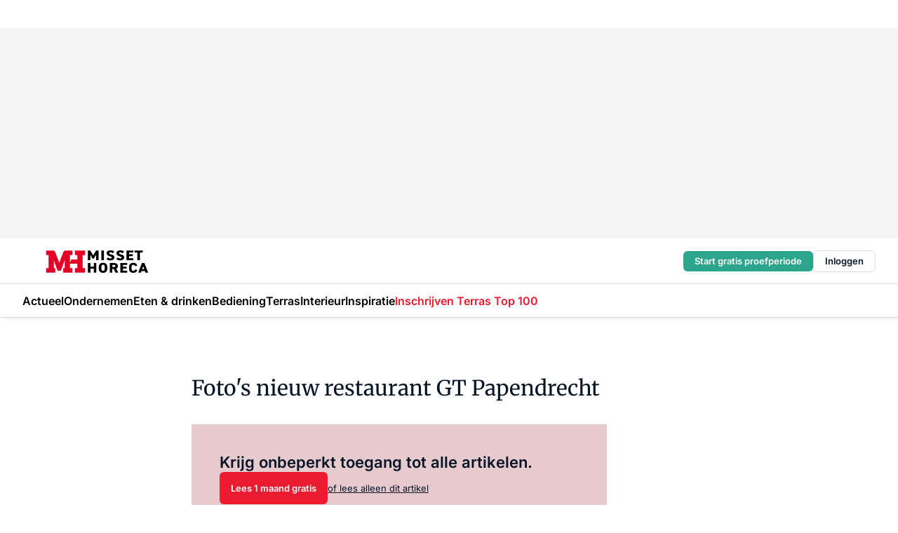

--- FILE ---
content_type: text/html;charset=utf-8
request_url: https://www.missethoreca.nl/219188/fotos-nieuw-restaurant-gt-papendrecht
body_size: 170792
content:
<!DOCTYPE html><html  lang="nl"><head><meta charset="utf-8"><meta name="viewport" content="width=device-width, initial-scale=1"><title>Foto&#x27;s nieuw restaurant GT Papendrecht</title><link rel="preconnect" href="https://vmn-missethoreca.imgix.net"><script data-vendor="c:salesfeed-TUB6ETxE" async src="https://missethoreca.strategy3talk.nl/" type="didomi/javascript"></script><style>:root .missethoreca {--logo-sm-height:2.8rem;
--logo-sm-width:13rem;
--logo-sm-top-offset:0.2rem;
--logo-md-height:3.2rem;
--logo-md-width:14.9rem;
--logo-md-top-offset:0.2rem;
--primary-color:#ed1b2f;
--primary-color-dark:#061426;
--secondary-color:#e6cacd;
--secondary-color-medium:#f2e4e5;
--secondary-color-light:#f7f5f5;
--label-font:'merriweather', sans-serif;
--label-theme-font:'merriweather', sans-serif;
--white-color:#fff;
--black-color:#000;
--grey-color:#838993;
--text-color:var(--primary-color-dark);
--error-color:#e63900;
--warning-color:var(--primary-color-dark);
--warning-color-light:#e6ac00;
--success-color:#18ad8d;
--article-anchor-color:var(--primary-color);
--alt-color:var(--secondary-color);
--alt-color-medium:var(--secondary-color-medium);
--alt-color-light:var(--secondary-color-light);
--bundle-highlighted-background-color:var(--secondary-color);
--bundle-highlighted-text-color:var(--primary-color-dark);
--bundle-highlighted-line-color:var(--secondary-color-medium);
--head-font:Inter, sans-serif;
--head-font-weight:700;
--notification-bg-color:rgba(212, 237, 218, 0.94);
--notification-text-color:var(--primary-color-dark);
--notification-link-color:var(--primary-color-dark);
--notification-link-hover-color:var(--primary-color-dark);
--notification-icon-color:var(--primary-color-dark);
--notification-border:0px solid var(--primary-color);}</style><style>:root {
     --adslot-top--small: 15rem;
     --adslot-top--medium: 20rem;
     --adslot-top--large: 30rem;
    }</style><style>.grid[data-v-73a357e0]{display:flex;flex-direction:column}.grid[data-v-73a357e0]>*{margin-top:var(--spacing-5)}.grid>.gapless-bottom[data-v-73a357e0]+*,.grid>.gapless-top[data-v-73a357e0],.grid[data-v-73a357e0]>:first-child{margin-top:0}</style><style>.row-wrapper.sticky[data-v-6bea25a5]{position:sticky;top:0;z-index:var(--level-1-index)}.row-wrapper.padding[data-v-6bea25a5],.row-wrapper.padding_bottom[data-v-6bea25a5],.row-wrapper.padding_inset[data-v-6bea25a5]{padding-bottom:var(--spacing-5)}.row-wrapper.padding[data-v-6bea25a5],.row-wrapper.padding_inset[data-v-6bea25a5],.row-wrapper.padding_top[data-v-6bea25a5]{padding-top:var(--spacing-5)}.row-wrapper.padding_inset[data-v-6bea25a5]{padding-left:var(--spacing-3);padding-right:var(--spacing-3)}@media(min-width:1280px){.row-wrapper.padding_inset[data-v-6bea25a5]{padding-left:var(--spacing-5);padding-right:var(--spacing-5)}}.row-wrapper.section_header[data-v-6bea25a5]{margin-bottom:calc((var(--spacing-5) - var(--spacing-4))*-1)}.row[data-v-6bea25a5]{--gap:3.2rem;display:flex;flex-direction:column;gap:var(--gap);width:100%}.row.reverse[data-v-6bea25a5]{flex-direction:column-reverse}@media(min-width:766px){.row[data-v-6bea25a5],.row.reverse[data-v-6bea25a5]{flex-direction:row}}.row .column[data-v-6bea25a5]:empty{display:none}@media(min-width:766px){.row .column.ad[data-v-6bea25a5]{flex-shrink:0;width:30rem}.row .column.article[data-v-6bea25a5]{margin-right:calc(11.5rem - var(--gap));width:59.2rem}.row .column.article[data-v-6bea25a5]:not(:only-child){margin-left:auto}}.row .column.hero[data-v-6bea25a5]{background-color:var(--neutral-color-1);margin-top:-15rem;padding:var(--spacing-4) var(--spacing-4) 0 var(--spacing-4);z-index:2}@media(min-width:766px){.row .column.hero[data-v-6bea25a5]{padding:calc(var(--spacing-3)*2) var(--spacing-7) 0 var(--spacing-7)}}@media(max-width:766px){.row .column[data-v-6bea25a5]{width:100%!important}}@media(min-width:766px){.row .column.article+.column.ad[data-v-6bea25a5]:empty{display:flex}}.row[data-v-6bea25a5]:has(.column:only-child):has(.hero){flex-direction:row}@media(max-width:766px){.row[data-v-6bea25a5]:has(.column:nth-child(2)):has(.hero){height:auto!important}}.row[data-v-6bea25a5]:has(.column:nth-child(n+3)):has([type=article_highlight]){flex-direction:column}@media(max-width:1280px){.row:has(.column:nth-child(n+3)):has([type=article_highlight]) .column[data-v-6bea25a5]{width:100%!important}}@media(max-width:1280px)and (min-width:766px){.row:has(.column:nth-child(n+3)):has([type=article_highlight]) .column[data-v-6bea25a5]:is(:nth-child(2),:nth-child(3)){width:calc(50% - 1.6rem)!important}}@media(max-width:1280px){.row[data-v-6bea25a5]:has(.column:nth-child(n+3)):has([type=article_highlight]) .component[type=article_highlight]{max-height:100%}}@media(min-width:766px){.row[data-v-6bea25a5]:has(.column:nth-child(n+3)):has([type=article_highlight]){flex-direction:row;flex-wrap:wrap;justify-content:space-between}}@media(min-width:1280px){.row[data-v-6bea25a5]:has(.column:nth-child(n+3)):has([type=article_highlight]){flex-wrap:nowrap;justify-content:unset}}section[data-v-6bea25a5]:not(:has(.row>.column:not(:empty))){display:none}</style><style>.column.article .image-block,.column.article .paywall .cta-block,.column.article .registration-block{padding-left:var(--spacing-5);padding-right:var(--spacing-5)}</style><style>.column[data-v-e27f241f]{display:flex;flex-direction:column}.column>.component[data-v-e27f241f]:not(:first-child){margin-top:var(--spacing-5)}.column>.component:not(:first-child)[type=article_author_dates][data-v-e27f241f],.column>.component:not(:first-child)[type=article_authors][data-v-e27f241f],.column>.component:not(:first-child)[type=article_dates][data-v-e27f241f],.column>.component:not(:first-child)[type=article_intro][data-v-e27f241f],.column>.component:not(:first-child)[type=article_toc_desktop][data-v-e27f241f]{margin-top:var(--spacing-2)}</style><style>.ad-slot-top[data-v-478f03bd]{background-color:var(--neutral-color-2);display:flex;justify-content:center;min-height:var(--adslot-top--small);padding:.75rem 0}@media(min-width:480px){.ad-slot-top[data-v-478f03bd]{min-height:var(--adslot-top--medium)}}@media(min-width:960px){.ad-slot-top[data-v-478f03bd]{min-height:var(--adslot-top--large)}}.hidden[data-v-478f03bd]{display:none}</style><style>[id^=div-gpt-ad][data-v-edcc89be]{align-items:center;display:flex;justify-content:center}[id^=div-gpt-ad][data-v-edcc89be]:empty{display:none}[section=full_width_ad][data-v-edcc89be]{background-color:var(--neutral-color-2);padding:1.6rem 0;position:relative}[section=full_width_ad][data-v-edcc89be]:before{background-color:inherit;content:"";height:100%;margin-right:-50vw;position:absolute;right:51%;top:0;width:150vw;z-index:-1}</style><style>.app-menu-wrapper[data-v-89194ed1]{width:100%}.app-menu[data-v-89194ed1]{z-index:var(--level-1-index)}.app-menu.open .search-bar[data-v-89194ed1]{display:none}.app-menu.fixed[data-v-89194ed1]{max-height:var(--spacing-6)}.menu-bar[data-v-89194ed1]{align-items:center;display:flex;height:4.8rem}.menu-bar.hidden[data-v-89194ed1]{display:none}.menu-bar .container[data-v-89194ed1]{height:100%}nav[data-v-89194ed1]{align-items:center;display:flex;gap:var(--spacing-2);justify-content:space-between}.search[data-v-89194ed1]{margin-left:var(--spacing-3)}.search svg[data-v-89194ed1]{display:block;height:var(--spacing-4);width:var(--spacing-4)}.search-bar[data-v-89194ed1]{display:none}.search-bar.open[data-v-89194ed1]{display:block;flex:1;margin-left:var(--spacing-3)}@media(min-width:960px){.search-bar.open[data-v-89194ed1]{flex:unset;margin-left:0}}.nav-main[data-v-89194ed1]{display:flex;flex-grow:1;opacity:1;overflow:hidden;transition:opacity 125ms ease-in;visibility:visible}.nav-main.open[data-v-89194ed1]{display:none}@media(min-width:960px){.nav-main[data-v-89194ed1]{overflow:visible}}</style><style>.top-bar[data-v-9e4a1bec]{align-items:center;display:flex;height:auto;justify-content:flex-end;padding-bottom:var(--spacing-1);padding-top:var(--spacing-1);position:relative;z-index:var(--level-2-index)}@media(min-width:960px){.top-bar[data-v-9e4a1bec]{padding-bottom:var(--spacing-2);padding-top:var(--spacing-2)}}.top-bar .app-menu[data-v-9e4a1bec]{align-items:center;display:flex;flex:1;gap:var(--spacing-3);justify-content:flex-end;list-style-type:none;margin:0;padding:0;z-index:1}@media(min-width:960px){.top-bar .app-menu[data-v-9e4a1bec]{height:var(--spacing-5);justify-content:space-between}}.top-bar .app-menu .logo-well[data-v-9e4a1bec]{align-items:center;display:flex;gap:var(--spacing-3);margin-right:auto}.top-bar .app-menu button[data-v-9e4a1bec]{align-items:center;background:none;border:none;cursor:pointer;display:flex;height:var(--spacing-5);padding:0;width:3.2rem}@media(min-width:1280px){.top-bar .app-menu button[data-v-9e4a1bec]{display:none}.top-bar .app-menu button.foldout[data-v-9e4a1bec]{display:flex}}.top-bar .app-menu .actions-wrapper[data-v-9e4a1bec]{display:flex;gap:var(--spacing-3);justify-content:flex-end;padding:0}.top-bar .app-menu .actions-wrapper li[data-v-9e4a1bec]{align-items:center;display:flex}.top-bar .app-menu .actions-wrapper li[data-v-9e4a1bec]:empty{display:none}.top-bar .app-menu .languages[data-v-9e4a1bec] a{text-decoration:none;text-transform:uppercase}.top-bar .app-menu .languages[data-v-9e4a1bec] a.active{font-weight:600}.top-bar .app-menu .languages[data-v-9e4a1bec] li:last-child{border-left:2px solid var(--neutral-color-0);margin-left:var(--spacing-1);padding-left:var(--spacing-1)}</style><style>a[data-v-257cf6b6]{align-items:center;cursor:pointer;display:flex}img[data-v-257cf6b6]{height:var(--logo-sm-height);margin-top:var(--logo-sm-top-offset);width:var(--logo-sm-width)}@media(min-width:1280px){img[data-v-257cf6b6]{height:var(--logo-md-height);margin-top:var(--logo-md-top-offset);width:var(--logo-md-width)}}</style><style>.nav-main[data-v-8a1cb5e3]{height:100%;position:relative}.nav-main[data-v-8a1cb5e3]:after{background-image:linear-gradient(90deg,#fff0,#fff);bottom:0;content:"";height:100%;opacity:1;pointer-events:none;position:absolute;right:0;top:0;transition:opacity .25s ease;width:var(--spacing-5)}@media(min-width:960px){.nav-main[data-v-8a1cb5e3]:after{content:none}}.nav-main.end[data-v-8a1cb5e3]:after{opacity:0}.nav-main>ul[data-v-8a1cb5e3]{-ms-overflow-style:none;display:flex;gap:var(--spacing-3);height:100%;list-style-type:none;overflow-x:auto;overflow-y:hidden;padding:0;scroll-behavior:smooth;scrollbar-width:none}@media(min-width:960px){.nav-main>ul[data-v-8a1cb5e3]{gap:var(--spacing-4);overflow-x:visible;overflow-y:visible}}@media(min-width:960px){.nav-main>ul>li:focus .dropdown[data-v-8a1cb5e3],.nav-main>ul>li:focus-within .dropdown[data-v-8a1cb5e3],.nav-main>ul>li:hover .dropdown[data-v-8a1cb5e3]{opacity:1;transform:scale(1) translateY(5px);visibility:visible}}.nav-main>ul>li.active a[data-v-8a1cb5e3]{position:relative}.nav-main>ul>li.active a[data-v-8a1cb5e3]:after{background:var(--active-menu,var(--primary-color));bottom:0;content:"";height:3px;position:absolute;width:100%}</style><style>span[data-v-70aa4d73]{cursor:pointer}a[data-v-70aa4d73],span[data-v-70aa4d73]{align-items:center;color:var(--black-color);display:flex;flex-shrink:0;font-family:var(--text-menu-font-family);font-size:var(--text-menu-sm-font-size);font-weight:var(--text-menu-font-weight);gap:var(--spacing-default);height:100%;position:relative;text-decoration:none;white-space:nowrap;word-break:keep-all}@media(min-width:1280px){a[data-v-70aa4d73],span[data-v-70aa4d73]{font-size:var(--text-menu-md-font-size)}}a .icon[data-v-70aa4d73],span .icon[data-v-70aa4d73]{display:none}@media(min-width:766px){a .icon[data-v-70aa4d73],span .icon[data-v-70aa4d73]{display:block}}.badge[data-v-70aa4d73]{background-color:var(--primary-color);border-radius:var(--border-radius-round);color:var(--neutral-color-1);font-family:var(--local-font-family,var(--text-tag-font-family));font-size:var(--local-font-size,var(--text-tag-sm-font-size));font-weight:var(--local-font-weight,var(--text-tag-font-weight));height:var(--spacing-3);line-height:var(--local-line-height,var(--text-tag-sm-line-height));position:absolute;right:calc(var(--spacing-2)*-1);text-align:center;text-transform:uppercase;top:0;width:var(--spacing-3)}@media(min-width:1280px){.badge[data-v-70aa4d73]{font-size:var(--local-font-size,var(--text-tag-md-font-size));font-weight:var(--local-font-weight,var(--text-tag-md-font-weight,var(--text-tag-font-weight)));line-height:var(--local-line-height,var(--text-tag-md-line-height))}}</style><style>.dropdown[data-v-b5c58b99]{background-color:var(--neutral-color-1);border-radius:var(--border-radius);box-shadow:0 3px 20px #0000001a;display:flex;flex-direction:column;gap:var(--spacing-3);list-style-type:none;opacity:0;padding:var(--spacing-4) 0;position:absolute;transform:scale(.95) translateY(0);transition:all 125ms ease-out;visibility:hidden;width:25rem;z-index:var(--level-2-index)}.dropdown .item a[data-v-b5c58b99]{display:block;font-family:var(--local-font-family,var(--text-body-font-family));font-size:var(--local-font-size,var(--text-body-sm-font-size));font-weight:var(--local-font-weight,var(--text-body-font-weight));line-height:var(--local-line-height,var(--text-body-sm-line-height));padding:0 var(--spacing-4);text-decoration:none}@media(min-width:1280px){.dropdown .item a[data-v-b5c58b99]{font-size:var(--local-font-size,var(--text-body-md-font-size));font-weight:var(--local-font-weight,var(--text-body-md-font-weight,var(--text-body-font-weight)));line-height:var(--local-line-height,var(--text-body-md-line-height))}}.dropdown .item a[data-v-b5c58b99]:hover{color:var(--primary-color)}</style><style>.actions[data-v-2d698aca]{align-items:center;display:flex;gap:var(--spacing-1);justify-content:flex-end}.action[data-v-2d698aca],.relative[data-v-2d698aca]{display:flex;position:relative}.action[data-v-2d698aca]{align-items:center;background:none;border:0;color:var(--primary-color-dark);cursor:pointer;height:2.4rem;outline:none;padding:0;text-decoration:none}.action .count[data-v-2d698aca]{align-items:center;color:var(--neutral-color-1);display:flex;font-family:var(--heading-font);font-size:1.2rem;font-weight:600;justify-content:center;line-height:var(--spacing-3)}.action .count[data-v-2d698aca],.action.unread[data-v-2d698aca]:after{background-color:#e2001a;border-radius:var(--border-radius-round);height:1.6rem;left:var(--spacing-3);position:absolute;top:calc(var(--spacing-1)*-1);width:1.6rem}.action.unread[data-v-2d698aca]:after{content:""}.action .indicator[data-v-2d698aca]{align-items:center;background-color:var(--neutral-color-4);border-radius:100%;display:flex;height:var(--spacing-3);left:var(--spacing-3);position:absolute;top:calc(var(--spacing-1)*-1);width:var(--spacing-3)}.action .indicator.authenticated[data-v-2d698aca]{background-color:#0a9e0a}.action .indicator span[data-v-2d698aca]{color:var(--white-color)}.onboarding[data-v-2d698aca],.user_logged_out[data-v-2d698aca]{position:absolute;right:-.5rem;top:4.2rem}@media(min-width:1280px){.onboarding[data-v-2d698aca],.user_logged_out[data-v-2d698aca]{right:-4rem}}@media(min-width:480px){.user_logged_in[data-v-2d698aca]{left:unset;position:absolute;right:-.5rem;top:4.2rem}}@media(min-width:480px)and (min-width:1280px){.user_logged_in[data-v-2d698aca]{right:-4rem}}.onboarding[data-v-2d698aca]{right:-4.5rem}@media(min-width:1280px){.onboarding[data-v-2d698aca]{right:-4rem}}.dropdown-enter-active[data-v-2d698aca]{transition:all .1s ease-out}.dropdown-leave-active[data-v-2d698aca]{transition:all 75ms ease-in}.dropdown-enter-from[data-v-2d698aca],.dropdown-leave-to[data-v-2d698aca]{opacity:0;transform:scale(.95) translateY(-5px)}.dropdown-enter-to[data-v-2d698aca],.dropdown-leave-from[data-v-2d698aca]{opacity:1;transform:scale(1) translateY(0)}</style><style>.app-menu-user-logged-out[data-v-89d7b9b6]{background-color:var(--neutral-color-1);border-radius:var(--border-radius);box-shadow:0 0 10px 5px #0000001a;width:30rem;z-index:var(--level-2-index)}.app-menu-user-logged-out[data-v-89d7b9b6]:before{background-color:var(--neutral-color-1);content:"";height:2rem;position:absolute;right:1.2rem;top:-1rem;transform:rotate(45deg);width:2rem}@media(min-width:1280px){.app-menu-user-logged-out[data-v-89d7b9b6]:before{right:4.7rem}}.app-menu-user-logged-out .close[data-v-89d7b9b6]{all:unset;align-self:flex-end;cursor:pointer;position:absolute;right:var(--spacing-2);top:var(--spacing-2);z-index:1}.app-menu-user-logged-out .close+li[data-v-89d7b9b6]{border-top:none;margin-top:0}.app-menu-user-logged-out ul[data-v-89d7b9b6]{display:flex;flex-direction:column;list-style-type:none;padding:var(--spacing-1) 0}.app-menu-user-logged-out ul>li[data-v-89d7b9b6]{border-top:1px solid var(--border-color);padding:var(--spacing-1) var(--spacing-4);position:relative}.app-menu-user-logged-out ul>li[data-v-89d7b9b6]:first-of-type{padding-right:var(--spacing-5)}.app-menu-user-logged-out ul>li+li.remove-border[data-v-89d7b9b6],.app-menu-user-logged-out ul>li.remove-border+li[data-v-89d7b9b6],.app-menu-user-logged-out ul>li[data-v-89d7b9b6]:first-child{border-top:none;margin-top:0}.app-menu-user-logged-out ul>li[data-v-89d7b9b6]:empty{display:none}.app-menu-user-logged-out ul>li p[data-v-89d7b9b6],.app-menu-user-logged-out ul>li span[data-v-89d7b9b6]:not(.icon){display:inline-block;font-family:var(--local-font-family,var(--text-body-font-family));font-size:var(--local-font-size,var(--text-body-sm-font-size));font-weight:var(--local-font-weight,var(--text-body-font-weight));line-height:var(--local-line-height,var(--text-body-sm-line-height));overflow:hidden;text-overflow:ellipsis;width:100%}@media(min-width:1280px){.app-menu-user-logged-out ul>li p[data-v-89d7b9b6],.app-menu-user-logged-out ul>li span[data-v-89d7b9b6]:not(.icon){font-size:var(--local-font-size,var(--text-body-md-font-size));font-weight:var(--local-font-weight,var(--text-body-md-font-weight,var(--text-body-font-weight)));line-height:var(--local-line-height,var(--text-body-md-line-height))}}.app-menu-user-logged-out ul>li.highlight[data-v-89d7b9b6]{animation:shadow-pulse-89d7b9b6 .5s infinite alternate}.app-menu-user-logged-out ul>li.highlight+li[data-v-89d7b9b6]{border-top:none}.app-menu-user-logged-out ul>li .link[data-v-89d7b9b6]{all:unset;align-items:center;cursor:pointer;display:flex;font-family:var(--local-font-family,var(--text-body-font-family));font-size:var(--local-font-size,var(--text-body-sm-font-size));font-weight:var(--local-font-weight,var(--text-body-font-weight));justify-content:space-between;line-height:var(--local-line-height,var(--text-body-sm-line-height));-webkit-text-decoration:solid underline transparent 1px;text-decoration:solid underline transparent 1px;text-underline-offset:var(--spacing-default);transition:color var(--transition-speed),text-decoration-color var(--transition-speed);vertical-align:text-top}@media(min-width:1280px){.app-menu-user-logged-out ul>li .link[data-v-89d7b9b6]{font-size:var(--local-font-size,var(--text-body-md-font-size));font-weight:var(--local-font-weight,var(--text-body-md-font-weight,var(--text-body-font-weight)));line-height:var(--local-line-height,var(--text-body-md-line-height))}}.app-menu-user-logged-out ul>li .link[data-v-89d7b9b6]:hover{text-decoration-color:#000}.app-menu-user-logged-out ul>li .link.small[data-v-89d7b9b6]{font-family:var(--local-font-family,var(--text-note-font-family));font-size:var(--local-font-size,var(--text-note-sm-font-size));font-weight:var(--local-font-weight,var(--text-note-font-weight));line-height:var(--local-line-height,var(--text-note-sm-line-height));margin-bottom:var(--spacing-2);margin-top:.4rem;text-decoration:underline}.app-menu-user-logged-out ul>li .link.small[data-v-89d7b9b6]:hover{text-decoration-color:transparent}@media(min-width:1280px){.app-menu-user-logged-out ul>li .link.small[data-v-89d7b9b6]{font-size:var(--local-font-size,var(--text-note-md-font-size));font-weight:var(--local-font-weight,var(--text-note-md-font-weight,var(--text-note-font-weight)));line-height:var(--local-line-height,var(--text-note-md-line-height))}}.app-menu-user-logged-out ul>li .toggle[data-v-89d7b9b6]{align-items:center;display:flex;font-family:var(--local-font-family,var(--text-body-font-family));font-size:var(--local-font-size,var(--text-body-sm-font-size));font-weight:var(--local-font-weight,var(--text-body-font-weight));gap:var(--spacing-1);justify-content:space-between;line-height:var(--local-line-height,var(--text-body-sm-line-height))}@media(min-width:1280px){.app-menu-user-logged-out ul>li .toggle[data-v-89d7b9b6]{font-size:var(--local-font-size,var(--text-body-md-font-size));font-weight:var(--local-font-weight,var(--text-body-md-font-weight,var(--text-body-font-weight)));line-height:var(--local-line-height,var(--text-body-md-line-height))}}.app-menu-user-logged-out ul>li .toggle .icon[data-v-89d7b9b6]{flex-shrink:0;margin-left:auto}@keyframes shadow-pulse-89d7b9b6{0%{box-shadow:var(--primary-color) 0 0 3px 2px}to{box-shadow:var(--primary-color) 0 0 6px 2px}}</style><style>.headline[data-v-61555ae3]{align-items:flex-start;display:flex;flex-direction:column;gap:1.2rem}h1[data-v-61555ae3]{font-family:var(--local-font-family,var(--text-h1-font-family));font-size:var(--local-font-size,var(--text-h1-sm-font-size));font-weight:var(--local-font-weight,var(--text-h1-font-weight));line-height:var(--local-line-height,var(--text-h1-sm-line-height));text-wrap:balance}@media(min-width:1280px){h1[data-v-61555ae3]{font-size:var(--local-font-size,var(--text-h1-md-font-size));font-weight:var(--local-font-weight,var(--text-h1-md-font-weight,var(--text-h1-font-weight)));line-height:var(--local-line-height,var(--text-h1-md-line-height))}}</style><style>.label[data-v-18c593f2]{background-color:var(--secondary-color-medium);display:inline-flex;font-family:var(--local-font-family,var(--text-tag-font-family));font-size:var(--local-font-size,var(--text-tag-sm-font-size));font-weight:var(--local-font-weight,var(--text-tag-font-weight));line-height:var(--local-line-height,var(--text-tag-sm-line-height));padding:var(--spacing-default) var(--spacing-1);text-transform:uppercase}.label.exclusive[data-v-18c593f2]{background-color:var(--primary-color);color:var(--neutral-color-1)}@media(min-width:1280px){.label[data-v-18c593f2]{font-size:var(--local-font-size,var(--text-tag-md-font-size));font-weight:var(--local-font-weight,var(--text-tag-md-font-weight,var(--text-tag-font-weight)));line-height:var(--local-line-height,var(--text-tag-md-line-height))}}</style><style>.paywall[data-v-2825c4c3]{display:flex;flex-direction:column;gap:var(--spacing-5)}.gapless-bottom[data-v-2825c4c3]{margin-bottom:calc(var(--spacing-5)*-1)}.gapless-top[data-v-2825c4c3]{margin-top:calc(var(--spacing-5)*-1)}</style><style>section[data-v-122b1340]{background-color:#141414}footer[data-v-122b1340]{display:flex;flex-direction:column;gap:3.2rem;padding:var(--spacing-5) var(--spacing-3)}@media(min-width:680px){footer[data-v-122b1340]{flex-direction:row}}@media(min-width:1280px){footer[data-v-122b1340]{padding:var(--spacing-5) 0}}ul[data-v-122b1340]{list-style-type:none;padding:0}li[data-v-122b1340]:empty{display:none}.first-column[data-v-122b1340]{gap:2.4rem}.first-column[data-v-122b1340],.first-column .main[data-v-122b1340]{display:flex;flex-direction:column}.first-column .main[data-v-122b1340]{gap:.6rem;margin-top:0;word-break:break-word}.first-column .main li a[data-v-122b1340]{color:#d0d0d0;font-family:Inter,sans-serif;font-size:2.2rem;font-weight:600;line-height:2.8rem;text-decoration:none}.first-column .main li a[data-v-122b1340]:hover{text-decoration:underline}.first-column .service[data-v-122b1340]{display:flex;flex-direction:column}.first-column .service li a[data-v-122b1340]{color:#d0d0d0;font-family:Inter,sans-serif;font-size:1.4rem;line-height:2.6rem;text-decoration:none}.first-column .service li a[data-v-122b1340]:hover{text-decoration:underline}.columns[data-v-122b1340]{display:flex;flex:1;flex-direction:column;gap:var(--spacing-6)}@media(min-width:680px){.columns[data-v-122b1340]{border-left:1px solid var(--neutral-colors-neutral-color-3,var(--neutral-color-3));flex-direction:row;flex-wrap:wrap;margin-left:var(--spacing-3);padding-left:var(--spacing-6)}}.column[data-v-122b1340]{display:flex;flex:1 1 0;flex-direction:column;gap:2rem}@media(min-width:680px){.column[data-v-122b1340]{gap:3rem}}.column ul[data-v-122b1340]{display:flex;flex-direction:column;gap:1rem;margin-top:1.2rem}.column h3[data-v-122b1340],.column h3 a[data-v-122b1340]{color:#d0d0d0;font-family:var(--local-font-family,var(--text-h4-font-family));font-size:var(--local-font-size,var(--text-h4-sm-font-size));font-weight:var(--local-font-weight,var(--text-h4-font-weight));line-height:var(--local-line-height,var(--text-h4-sm-line-height));text-decoration:none}@media(min-width:1280px){.column h3[data-v-122b1340],.column h3 a[data-v-122b1340]{font-size:var(--local-font-size,var(--text-h4-md-font-size));font-weight:var(--local-font-weight,var(--text-h4-md-font-weight,var(--text-h4-font-weight)));line-height:var(--local-line-height,var(--text-h4-md-line-height))}}.column li a[data-v-122b1340]{color:#d0d0d0;font-family:var(--local-font-family,var(--text-body-font-family));font-size:var(--local-font-size,var(--text-body-sm-font-size));font-weight:var(--local-font-weight,var(--text-body-font-weight));line-height:var(--local-line-height,var(--text-body-sm-line-height));text-decoration:none}@media(min-width:1280px){.column li a[data-v-122b1340]{font-size:var(--local-font-size,var(--text-body-md-font-size));font-weight:var(--local-font-weight,var(--text-body-md-font-weight,var(--text-body-font-weight)));line-height:var(--local-line-height,var(--text-body-md-line-height))}}.column li a[data-v-122b1340]:hover{text-decoration:underline}</style><style>section[data-v-6a424255]{background-color:var(--neutral-color-0);border-top:1px solid var(--neutral-color-4)}footer[data-v-6a424255]{align-items:flex-start;display:flex;flex-direction:column;gap:var(--spacing-4);margin:0 auto;max-width:1216px;padding-bottom:var(--spacing-5);padding-top:var(--spacing-4)}@media(min-width:766px){footer[data-v-6a424255]{align-items:center;flex-direction:row;gap:var(--spacing-5);justify-content:space-between;padding-bottom:var(--spacing-4);padding-top:var(--spacing-4)}}footer[data-v-6a424255] p a{color:var(--secondary-color);-webkit-text-decoration:underline solid var(--neutral-color-4);text-decoration:underline solid var(--neutral-color-4);text-underline-offset:var(--spacing-default);transition:text-decoration-color var(--transition-speed)}footer[data-v-6a424255] p a:hover{text-decoration-color:transparent}figure[data-v-6a424255]{background-image:url(https://n3-cdn.vakmedianet.com/_nuxt/vmn_logo.CyILlyQm.svg);background-repeat:no-repeat;background-size:90px 40px;display:none;flex-shrink:0;height:40px;width:90px}@media(min-width:766px){figure[data-v-6a424255]{display:block}}caption[data-v-6a424255]{display:none}p[data-v-6a424255]{color:var(--secondary-color);flex-grow:1;font-family:var(--local-font-family,var(--text-body-font-family));font-size:var(--local-font-size,var(--text-body-sm-font-size));font-weight:var(--local-font-weight,var(--text-body-font-weight));line-height:var(--local-line-height,var(--text-body-sm-line-height));opacity:.75}@media(min-width:1280px){p[data-v-6a424255]{font-size:var(--local-font-size,var(--text-body-md-font-size));font-weight:var(--local-font-weight,var(--text-body-md-font-weight,var(--text-body-font-weight)));line-height:var(--local-line-height,var(--text-body-md-line-height))}}ul[data-v-6a424255]{display:flex;gap:2rem;list-style-type:none;padding:0}@media(min-width:766px){ul[data-v-6a424255]{margin-left:5rem}}li a[data-v-6a424255]{align-items:center;background:var(--primary-color);border-radius:100%;display:flex;height:3.6rem;justify-content:center;text-decoration:none;width:3.6rem}li a span[data-v-6a424255]{color:var(--white-color)}</style><style>.overlay .highlight-block-wrapper .flex{padding:0}.overlay:has(.column:empty){display:none}</style><style>.overlay[data-v-4b46ad33]{display:flex}.overlay.overlay_bottom_right[data-v-4b46ad33],.overlay.overlay_center[data-v-4b46ad33]{box-shadow:0 4px 10px #00000040;position:fixed;z-index:801}.overlay.overlay_bottom_right[data-v-4b46ad33]{border-radius:var(--border-radius);bottom:var(--spacing-4);box-shadow:0 4px 10px #00000040;left:0;margin-left:auto;margin-right:auto;max-height:48rem;max-width:960px;overflow:auto;right:0;width:90%}@media(min-width:1280px){.overlay.overlay_bottom_right[data-v-4b46ad33]{bottom:var(--spacing-6);height:100%;height:var(--71b9abd0);left:unset;right:var(--spacing-6);width:var(--2dca99fd)}}.overlay.overlay_center[data-v-4b46ad33]{inset:0}@media(min-width:766px){.overlay.overlay_center[data-v-4b46ad33]{border-radius:var(--border-radius);height:-moz-fit-content;height:fit-content;margin:auto;max-height:60rem;max-width:960px;overflow:auto;width:calc(100% - var(--spacing-3)*2)}}.overlay.scrolling[data-v-4b46ad33]{overflow-y:auto}.overlay>div[data-v-4b46ad33]{display:flex;flex-direction:column;gap:3.2rem;width:100%}@media(min-width:680px){.overlay>div[data-v-4b46ad33]{flex-direction:row}}.overlay>div.local_container[data-v-4b46ad33]{margin:0 auto;max-width:1216px}.overlay>div>button[data-v-4b46ad33]{align-items:center;background:none;border:0;cursor:pointer;display:flex;justify-content:center;padding:var(--spacing-3);position:absolute;right:0;top:0;z-index:5}.overlay>div>button svg[data-v-4b46ad33]{height:var(--spacing-3);width:var(--spacing-3)}.padding[data-v-4b46ad33],.padding_bottom[data-v-4b46ad33],.padding_inset[data-v-4b46ad33]{padding-bottom:var(--spacing-5)}.padding[data-v-4b46ad33],.padding_inset[data-v-4b46ad33],.padding_top[data-v-4b46ad33]{padding-top:var(--spacing-5)}.padding_inset[data-v-4b46ad33]{padding-left:var(--spacing-3);padding-right:var(--spacing-3)}@media(min-width:1280px){.padding_inset[data-v-4b46ad33]{padding-left:var(--spacing-5);padding-right:var(--spacing-5)}}.overlay_bottom_wrapper[data-v-4b46ad33]{bottom:0;left:0;overflow-y:scroll;overscroll-behavior-y:contain;position:fixed;right:0;scrollbar-width:none;z-index:801}.overlay_bottom_wrapper .overlay_bottom[data-v-4b46ad33]{transform:translateY(var(--25591c10))}.no-spacing[data-v-4b46ad33] .component:not(:first-child){margin-top:0}</style><style>.login[data-v-a4d972cd]{background-color:var(--19dae6e4);cursor:pointer;font-family:var(--local-font-family,var(--text-note-font-family));font-size:var(--local-font-size,var(--text-note-sm-font-size));font-weight:var(--local-font-weight,var(--text-note-font-weight));line-height:var(--spacing-3)!important;line-height:var(--local-line-height,var(--text-note-sm-line-height));min-height:var(--spacing-4);padding:var(--spacing-1);text-align:center;text-decoration:none;transition:background-color var(--transition-speed) ease;width:100%}@media(min-width:1280px){.login[data-v-a4d972cd]{font-size:var(--local-font-size,var(--text-note-md-font-size));font-weight:var(--local-font-weight,var(--text-note-md-font-weight,var(--text-note-font-weight)));line-height:var(--local-line-height,var(--text-note-md-line-height))}}.login div[data-v-a4d972cd]{display:inline}.login span[data-v-a4d972cd]{text-decoration:underline}.login[data-v-a4d972cd]:hover{background-color:var(--6533e5fe)}.login.border[data-v-a4d972cd]{border-bottom:1px solid var(--neutral-color-3)}</style><style>.loading[data-v-ad47dd45]{opacity:.5;pointer-events:none}.cta-block[data-v-ad47dd45]{display:flex;flex-direction:column;gap:var(--spacing-4)}.cta-block.border[data-v-ad47dd45]{border:1px solid var(--neutral-color-4);border-radius:var(--border-radius);padding:var(--spacing-4)}h2[data-v-ad47dd45]{font-family:var(--local-font-family,var(--text-h2-font-family));font-size:var(--local-font-size,var(--text-h2-sm-font-size));font-weight:var(--local-font-weight,var(--text-h2-font-weight));line-height:var(--local-line-height,var(--text-h2-sm-line-height))}@media(min-width:1280px){h2[data-v-ad47dd45]{font-size:var(--local-font-size,var(--text-h2-md-font-size));font-weight:var(--local-font-weight,var(--text-h2-md-font-weight,var(--text-h2-font-weight)));line-height:var(--local-line-height,var(--text-h2-md-line-height))}}h3[data-v-ad47dd45]{font-family:var(--local-font-family,var(--text-h3-font-family));font-size:var(--local-font-size,var(--text-h3-sm-font-size));font-weight:var(--local-font-weight,var(--text-h3-font-weight));line-height:var(--local-line-height,var(--text-h3-sm-line-height))}@media(min-width:1280px){h3[data-v-ad47dd45]{font-size:var(--local-font-size,var(--text-h3-md-font-size));font-weight:var(--local-font-weight,var(--text-h3-md-font-weight,var(--text-h3-font-weight)));line-height:var(--local-line-height,var(--text-h3-md-line-height))}}h4[data-v-ad47dd45]{font-family:var(--local-font-family,var(--text-h4-font-family));font-size:var(--local-font-size,var(--text-h4-sm-font-size));font-weight:var(--local-font-weight,var(--text-h4-font-weight));line-height:var(--local-line-height,var(--text-h4-sm-line-height))}@media(min-width:1280px){h4[data-v-ad47dd45]{font-size:var(--local-font-size,var(--text-h4-md-font-size));font-weight:var(--local-font-weight,var(--text-h4-md-font-weight,var(--text-h4-font-weight)));line-height:var(--local-line-height,var(--text-h4-md-line-height))}}h3[data-v-ad47dd45],h4[data-v-ad47dd45]{list-style-position:inside;margin:0;padding-left:0}.navigation[data-v-ad47dd45]{display:flex;flex-direction:column;gap:var(--spacing-4)}@media(min-width:766px){.navigation[data-v-ad47dd45]{align-items:center;flex-direction:row}}.navigation button[disabled][data-v-ad47dd45]{cursor:not-allowed;opacity:.5}.newsletter[data-v-ad47dd45]:not(.newsletter:first-child){margin-top:var(--spacing-2)}.newsletter input[data-v-ad47dd45]{left:-999px;position:absolute}.newsletter input:focus+label[data-v-ad47dd45]:before{border:1px solid var(--primary-color)}.newsletter input:checked+label[data-v-ad47dd45]:before{background-color:var(--white-color)}.newsletter input:checked+label[data-v-ad47dd45]:after{color:var(--primary-color);opacity:1}</style><style>p[data-v-51931df1]{font-family:var(--local-font-family,var(--text-note-font-family));font-size:var(--local-font-size,var(--text-note-sm-font-size));font-weight:var(--local-font-weight,var(--text-note-font-weight));line-height:var(--local-line-height,var(--text-note-sm-line-height))}@media(min-width:1280px){p[data-v-51931df1]{font-size:var(--local-font-size,var(--text-note-md-font-size));font-weight:var(--local-font-weight,var(--text-note-md-font-weight,var(--text-note-font-weight)));line-height:var(--local-line-height,var(--text-note-md-line-height))}}</style><style>a[data-v-17840087]{-webkit-text-decoration:underline solid var(--neutral-color-0);text-decoration:underline solid var(--neutral-color-0);text-underline-offset:var(--spacing-default);transition:text-decoration-color var(--transition-speed)}a[data-v-17840087]:hover{text-decoration-color:transparent}</style><link rel="stylesheet" href="https://n3-cdn.vakmedianet.com/_nuxt/entry.CrNbaaBK.css" crossorigin><link rel="stylesheet" href="https://n3-cdn.vakmedianet.com/_nuxt/layout.ByBz4ujK.css" crossorigin><link rel="stylesheet" href="https://n3-cdn.vakmedianet.com/_nuxt/logo.vKg9T3Iz.css" crossorigin><link rel="stylesheet" href="https://n3-cdn.vakmedianet.com/_nuxt/mobile.BaFB48Wh.css" crossorigin><link rel="stylesheet" href="https://n3-cdn.vakmedianet.com/_nuxt/actions.BirBfSeA.css" crossorigin><link rel="stylesheet" href="https://n3-cdn.vakmedianet.com/_nuxt/toggle.DLz-BAYo.css" crossorigin><link rel="stylesheet" href="https://n3-cdn.vakmedianet.com/_nuxt/nav-main.DPixcNGH.css" crossorigin><link rel="stylesheet" href="https://n3-cdn.vakmedianet.com/_nuxt/content-label.C8dHpS2r.css" crossorigin><link rel="stylesheet" href="https://n3-cdn.vakmedianet.com/_nuxt/features-list.Cr9qz7fZ.css" crossorigin><link rel="stylesheet" href="https://n3-cdn.vakmedianet.com/_nuxt/ga-link.CEpR9DG3.css" crossorigin><link rel="stylesheet" href="https://n3-cdn.vakmedianet.com/_nuxt/checkbox.CCc6Jhmf.css" crossorigin><style>:where(.i-vmn\:account){display:inline-block;width:1em;height:1em;background-color:currentColor;-webkit-mask-image:var(--svg);mask-image:var(--svg);-webkit-mask-repeat:no-repeat;mask-repeat:no-repeat;-webkit-mask-size:100% 100%;mask-size:100% 100%;--svg:url("data:image/svg+xml,%3Csvg xmlns='http://www.w3.org/2000/svg' viewBox='0 0 32 32' width='32' height='32'%3E%3Cg fill='none'%3E %3Cg stroke='black' stroke-linecap='round' stroke-linejoin='round' stroke-miterlimit='1' clip-path='url(%23svgID0)'%3E %3Cpath stroke-width='2' d='M15 17a6 6 0 100-12 6 6 0 000 12' /%3E %3Cpath stroke-width='1.955' d='M5 27c0-4.04 4.553-7.32 10.16-7.32S25.32 22.96 25.32 27' /%3E %3C/g%3E %3Cdefs%3E %3CclipPath id='svgID0'%3E %3Cpath fill='%23fff' d='M4 4h23v24H4z' /%3E %3C/clipPath%3E %3C/defs%3E %3C/g%3E%3C/svg%3E")}:where(.i-vmn\:chevron-down){display:inline-block;width:1em;height:1em;background-color:currentColor;-webkit-mask-image:var(--svg);mask-image:var(--svg);-webkit-mask-repeat:no-repeat;mask-repeat:no-repeat;-webkit-mask-size:100% 100%;mask-size:100% 100%;--svg:url("data:image/svg+xml,%3Csvg xmlns='http://www.w3.org/2000/svg' viewBox='0 0 32 32' width='32' height='32'%3E%3Cg fill='none'%3E %3Cg clip-path='url(%23svgID0)'%3E %3Cpath stroke='black' stroke-linecap='round' stroke-linejoin='round' stroke-miterlimit='1.5' stroke-width='2' d='m24 12-8 8-8-8' /%3E %3C/g%3E %3Cdefs%3E %3CclipPath id='svgID0'%3E %3Cpath fill='%23fff' d='M7 11h18v10H7z' /%3E %3C/clipPath%3E %3C/defs%3E %3C/g%3E%3C/svg%3E")}:where(.i-vmn\:facebook){display:inline-block;width:1em;height:1em;background-color:currentColor;-webkit-mask-image:var(--svg);mask-image:var(--svg);-webkit-mask-repeat:no-repeat;mask-repeat:no-repeat;-webkit-mask-size:100% 100%;mask-size:100% 100%;--svg:url("data:image/svg+xml,%3Csvg xmlns='http://www.w3.org/2000/svg' viewBox='0 0 32 32' width='32' height='32'%3E%3Cg fill='none'%3E %3Cg clip-path='url(%23svgID1)'%3E %3Cmask id='svgID0' width='24' height='25' x='4' y='3' maskUnits='userSpaceOnUse' style='mask-type:luminance'%3E %3Cpath fill='%23fff' d='M27.477 4H4v23.477h23.477z' /%3E %3C/mask%3E %3Cg mask='url(%23svgID0)'%3E %3Cpath fill='black' d='M21.843 4.168v3.726h-2.224q-1.214 0-1.643.507t-.423 1.524v2.667h4.14l-.555 4.177h-3.58v10.708h-4.317V16.769H9.635v-4.177h3.606V9.517q0-2.625 1.467-4.071 1.467-1.447 3.909-1.447a23 23 0 013.226.17' /%3E %3C/g%3E %3C/g%3E %3Cdefs%3E %3CclipPath id='svgID1'%3E %3Cpath fill='%23fff' d='M4 4h24v24H4z' /%3E %3C/clipPath%3E %3C/defs%3E %3C/g%3E%3C/svg%3E")}:where(.i-vmn\:instagram){display:inline-block;width:1em;height:1em;background-color:currentColor;-webkit-mask-image:var(--svg);mask-image:var(--svg);-webkit-mask-repeat:no-repeat;mask-repeat:no-repeat;-webkit-mask-size:100% 100%;mask-size:100% 100%;--svg:url("data:image/svg+xml,%3Csvg xmlns='http://www.w3.org/2000/svg' viewBox='0 0 32 32' width='32' height='32'%3E%3Cg fill='none'%3E %3Cg clip-path='url(%23svgID1)'%3E %3Cmask id='svgID0' width='21' height='25' x='6' y='3' maskUnits='userSpaceOnUse' style='mask-type:luminance'%3E %3Cpath fill='%23fff' d='M26.946 4H6v23.938h20.946z' /%3E %3C/mask%3E %3Cg mask='url(%23svgID0)'%3E %3Cpath fill='black' d='M16.478 10.592a5.364 5.364 0 00-5.373 5.372 5.364 5.364 0 005.373 5.372 5.364 5.364 0 005.372-5.372 5.364 5.364 0 00-5.372-5.372m0 8.865a3.5 3.5 0 01-3.493-3.493 3.496 3.496 0 013.493-3.492 3.496 3.496 0 013.492 3.492 3.5 3.5 0 01-3.492 3.493m6.845-9.085a1.25 1.25 0 01-1.253 1.254 1.253 1.253 0 111.253-1.253m3.558 1.272c-.08-1.678-.463-3.165-1.693-4.39-1.225-1.225-2.712-1.608-4.39-1.693-1.73-.098-6.915-.098-8.645 0-1.674.08-3.16.463-4.39 1.688S6.154 9.961 6.07 11.64c-.098 1.73-.098 6.916 0 8.646.08 1.678.463 3.165 1.693 4.39s2.711 1.608 4.39 1.692c1.73.098 6.915.098 8.645 0 1.678-.08 3.165-.463 4.39-1.692 1.225-1.225 1.609-2.712 1.693-4.39.098-1.73.098-6.91 0-8.64m-2.235 10.497a3.54 3.54 0 01-1.992 1.991c-1.38.547-4.652.421-6.176.421s-4.802.122-6.177-.42A3.54 3.54 0 018.31 22.14c-.547-1.38-.421-4.652-.421-6.177s-.122-4.801.42-6.176a3.54 3.54 0 011.992-1.992c1.38-.547 4.653-.42 6.177-.42s4.801-.122 6.176.42a3.54 3.54 0 011.992 1.992c.547 1.38.42 4.652.42 6.176s.127 4.802-.42 6.177' /%3E %3C/g%3E %3C/g%3E %3Cdefs%3E %3CclipPath id='svgID1'%3E %3Cpath fill='%23fff' d='M6 4h21v24H6z' /%3E %3C/clipPath%3E %3C/defs%3E %3C/g%3E%3C/svg%3E")}:where(.i-vmn\:linkedin){display:inline-block;width:1em;height:1em;background-color:currentColor;-webkit-mask-image:var(--svg);mask-image:var(--svg);-webkit-mask-repeat:no-repeat;mask-repeat:no-repeat;-webkit-mask-size:100% 100%;mask-size:100% 100%;--svg:url("data:image/svg+xml,%3Csvg xmlns='http://www.w3.org/2000/svg' viewBox='0 0 32 32' width='32' height='32'%3E%3Cpath fill='black' d='M10.06 8.347a2.17 2.17 0 01-.691 1.668c-.503.458-1.168.7-1.848.67h-.032a2.47 2.47 0 01-1.803-.67A2.24 2.24 0 015 8.347a2.2 2.2 0 01.704-1.68 2.58 2.58 0 011.84-.663 2.5 2.5 0 011.818.663c.455.44.707 1.048.697 1.68m-.288 4.183v13.55h-4.51V12.53zM26 18.314v7.77h-4.498v-7.252q0-1.436-.555-2.249-.554-.812-1.728-.812a2.2 2.2 0 00-1.443.472c-.383.31-.682.713-.867 1.17a3.3 3.3 0 00-.15 1.104v7.56h-4.5q.028-5.46.028-8.845t-.013-4.046l-.012-.658h4.498v1.97h-.03a6 6 0 01.561-.764q.354-.391.773-.712a3.6 3.6 0 011.188-.595 5.4 5.4 0 011.565-.21q2.337 0 3.759 1.552T26 18.314' /%3E%3C/svg%3E")}:where(.i-vmn\:menu){display:inline-block;width:1em;height:1em;background-color:currentColor;-webkit-mask-image:var(--svg);mask-image:var(--svg);-webkit-mask-repeat:no-repeat;mask-repeat:no-repeat;-webkit-mask-size:100% 100%;mask-size:100% 100%;--svg:url("data:image/svg+xml,%3Csvg xmlns='http://www.w3.org/2000/svg' viewBox='0 0 32 32' width='32' height='32'%3E%3Cg fill='none'%3E %3Cg stroke='black' stroke-linecap='round' stroke-linejoin='round' stroke-miterlimit='1.5' stroke-width='2' clip-path='url(%23svgID0)'%3E %3Cpath d='M5.999 9H25.27M6.54 15.543h13.466m-13.95 6.543h17.215' /%3E %3C/g%3E %3Cdefs%3E %3CclipPath id='svgID0'%3E %3Cpath fill='%23fff' d='M5 8h22v16H5z' /%3E %3C/clipPath%3E %3C/defs%3E %3C/g%3E%3C/svg%3E")}:where(.i-vmn\:search){display:inline-block;width:1em;height:1em;background-color:currentColor;-webkit-mask-image:var(--svg);mask-image:var(--svg);-webkit-mask-repeat:no-repeat;mask-repeat:no-repeat;-webkit-mask-size:100% 100%;mask-size:100% 100%;--svg:url("data:image/svg+xml,%3Csvg xmlns='http://www.w3.org/2000/svg' viewBox='0 0 32 32' width='32' height='32'%3E%3Cg fill='none'%3E %3Cg stroke='black' stroke-linecap='round' stroke-linejoin='round' stroke-miterlimit='1.5' clip-path='url(%23svgID0)'%3E %3Cpath stroke-width='2.002' d='M14.485 22.245c4.685 0 8.484-3.637 8.484-8.122C22.969 9.637 19.17 6 14.485 6S6 9.637 6 14.123s3.799 8.122 8.485 8.122' /%3E %3Cpath stroke-width='1.998' d='M20.441 20.33 25.745 26' /%3E %3C/g%3E %3Cdefs%3E %3CclipPath id='svgID0'%3E %3Cpath fill='%23fff' d='M5 5h22v22H5z' /%3E %3C/clipPath%3E %3C/defs%3E %3C/g%3E%3C/svg%3E")}:where(.i-vmn\:x){display:inline-block;width:1em;height:1em;background-color:currentColor;-webkit-mask-image:var(--svg);mask-image:var(--svg);-webkit-mask-repeat:no-repeat;mask-repeat:no-repeat;-webkit-mask-size:100% 100%;mask-size:100% 100%;--svg:url("data:image/svg+xml,%3Csvg xmlns='http://www.w3.org/2000/svg' viewBox='0 0 32 32' width='32' height='32'%3E%3Cg fill='none'%3E %3Cg clip-path='url(%23svgID0)'%3E %3Cpath fill='black' d='M17.988 14.248 26.113 5h-1.925l-7.057 8.028L11.498 5H5l8.52 12.141L5 26.838h1.924l7.448-8.48 5.95 8.48h6.498M7.62 6.421h2.957l13.61 19.066H21.23' /%3E %3C/g%3E %3Cdefs%3E %3CclipPath id='svgID0'%3E %3Cpath fill='%23fff' d='M5 5h22v22H5z' /%3E %3C/clipPath%3E %3C/defs%3E %3C/g%3E%3C/svg%3E")}</style><link rel="modulepreload" as="script" crossorigin href="https://n3-cdn.vakmedianet.com/_nuxt/DB9FaPsH.js"><link rel="modulepreload" as="script" crossorigin href="https://n3-cdn.vakmedianet.com/_nuxt/sMwMsqjb.js"><link rel="modulepreload" as="script" crossorigin href="https://n3-cdn.vakmedianet.com/_nuxt/CyItnBWB.js"><link rel="modulepreload" as="script" crossorigin href="https://n3-cdn.vakmedianet.com/_nuxt/Dl_iR2Op.js"><link rel="modulepreload" as="script" crossorigin href="https://n3-cdn.vakmedianet.com/_nuxt/D6QFfvf8.js"><link rel="modulepreload" as="script" crossorigin href="https://n3-cdn.vakmedianet.com/_nuxt/CAAcSZ4I.js"><link rel="modulepreload" as="script" crossorigin href="https://n3-cdn.vakmedianet.com/_nuxt/CMHlnfYg.js"><link rel="modulepreload" as="script" crossorigin href="https://n3-cdn.vakmedianet.com/_nuxt/DHdlCU0j.js"><link rel="modulepreload" as="script" crossorigin href="https://n3-cdn.vakmedianet.com/_nuxt/DcuyIu0x.js"><link rel="modulepreload" as="script" crossorigin href="https://n3-cdn.vakmedianet.com/_nuxt/D-4ZG9d9.js"><link rel="modulepreload" as="script" crossorigin href="https://n3-cdn.vakmedianet.com/_nuxt/CycrcIYb.js"><link rel="modulepreload" as="script" crossorigin href="https://n3-cdn.vakmedianet.com/_nuxt/CFXG-WIN.js"><link rel="modulepreload" as="script" crossorigin href="https://n3-cdn.vakmedianet.com/_nuxt/IcgvveMc.js"><link rel="modulepreload" as="script" crossorigin href="https://n3-cdn.vakmedianet.com/_nuxt/CzMY6bG0.js"><link rel="modulepreload" as="script" crossorigin href="https://n3-cdn.vakmedianet.com/_nuxt/BDemlatc.js"><link rel="modulepreload" as="script" crossorigin href="https://n3-cdn.vakmedianet.com/_nuxt/C9o-In-h.js"><link rel="modulepreload" as="script" crossorigin href="https://n3-cdn.vakmedianet.com/_nuxt/BY1sraHY.js"><link rel="modulepreload" as="script" crossorigin href="https://n3-cdn.vakmedianet.com/_nuxt/BTsFiu83.js"><link rel="modulepreload" as="script" crossorigin href="https://n3-cdn.vakmedianet.com/_nuxt/D7W388eU.js"><link rel="modulepreload" as="script" crossorigin href="https://n3-cdn.vakmedianet.com/_nuxt/BwmVxqYX.js"><link rel="modulepreload" as="script" crossorigin href="https://n3-cdn.vakmedianet.com/_nuxt/CrMz8GWj.js"><link rel="modulepreload" as="script" crossorigin href="https://n3-cdn.vakmedianet.com/_nuxt/BtZSbpyF.js"><link rel="modulepreload" as="script" crossorigin href="https://n3-cdn.vakmedianet.com/_nuxt/CvaMWTnb.js"><link rel="modulepreload" as="script" crossorigin href="https://n3-cdn.vakmedianet.com/_nuxt/BrkAz6Z3.js"><link rel="modulepreload" as="script" crossorigin href="https://n3-cdn.vakmedianet.com/_nuxt/wejdrUAv.js"><link rel="modulepreload" as="script" crossorigin href="https://n3-cdn.vakmedianet.com/_nuxt/BwG5-9Tn.js"><link rel="modulepreload" as="script" crossorigin href="https://n3-cdn.vakmedianet.com/_nuxt/B1slY31X.js"><link rel="modulepreload" as="script" crossorigin href="https://n3-cdn.vakmedianet.com/_nuxt/Dsc5qSvV.js"><link rel="modulepreload" as="script" crossorigin href="https://n3-cdn.vakmedianet.com/_nuxt/Ck134hCZ.js"><link rel="modulepreload" as="script" crossorigin href="https://n3-cdn.vakmedianet.com/_nuxt/DMEHhMVu.js"><link rel="preload" as="fetch" fetchpriority="low" crossorigin="anonymous" href="https://n3-cdn.vakmedianet.com/_nuxt/builds/meta/faeac713-a222-47f7-b01e-527412805a05.json"><link rel="prefetch" as="image" type="image/svg+xml" href="https://n3-cdn.vakmedianet.com/_nuxt/vmn_logo.CyILlyQm.svg"><script>(function(w,d,s,l,i){w[l]=w[l]||[];w[l].push({'gtm.start':new Date().getTime(),event:'gtm.js'});var f=d.getElementsByTagName(s)[0],j=d.createElement(s),dl=l!='dataLayer'?'&l='+l:'';j.async=true;j.src='https://sst.missethoreca.nl/Jisc3o0KF3.js?tg='+i+dl;f.parentNode.insertBefore(j,f);})(window,document,'script','dataLayer','5K2Z9C7N');</script><link rel="icon" href="https://n3-cdn.vakmedianet.com/sites/missethoreca/images/icon.png" sizes="192x192" type="image/png"><link rel="apple-touch-icon" sizes="192x192" href="https://n3-cdn.vakmedianet.com/sites/missethoreca/images/apple-touch-icon.png"><link rel="manifest" href="/manifest.json?vmnPublisher=missethoreca"><meta name="robots" content="noarchive,index,follow"><meta name="description" content="Golden Tulip Papendrecht heeft haar restaurant compleet vernieuwd. Bar-Bistro Le Canard is vervangen door restaurant Simply. Een foto-overzicht van het ..."><meta property="og:type" content="article"><meta property="og:url" content="https://www.missethoreca.nl/219188/fotos-nieuw-restaurant-gt-papendrecht"><meta name="twitter:card" content="summary"><meta name="twitter:site" content="@MissetHoreca"><meta property="article:published_time" content="2012-04-19T04:28:00+00:00"><meta property="article:modified_time" content="2024-03-26T17:25:59+01:00"><meta name="publication_date" content="2012-04-19T04:28:00+00:00"><meta property="og:title" content="Foto's nieuw restaurant GT Papendrecht"><meta property="og:description" content="Golden Tulip Papendrecht heeft haar restaurant compleet vernieuwd. Bar-Bistro Le Canard is vervangen door restaurant Simply. Een foto-overzicht van het ..."><meta property="og:image" content="https://vmn-missethoreca.imgix.net/uploads/2015/05/attachment-001_food-image-HOR057203I01.jpg?auto=compress%2Cformat&q=50&w=600"><meta property="article:author" content="Vivie Brandligt"><meta property="article:tag" content="Hotel, Golden Tulip"><meta property="article:section" content="Horeca"><meta property="twitter:title" content="Foto's nieuw restaurant GT Papendrecht"><meta property="twitter:description" content="Golden Tulip Papendrecht heeft haar restaurant compleet vernieuwd. Bar-Bistro Le Canard is vervangen door restaurant Simply. Een foto-overzicht van het ..."><meta property="twitter:image" content="https://vmn-missethoreca.imgix.net/uploads/2015/05/attachment-001_food-image-HOR057203I01.jpg?auto=compress%2Cformat&q=50&w=600"><link rel="canonical" href="https://www.missethoreca.nl/219188/fotos-nieuw-restaurant-gt-papendrecht"><script type="application/ld+json">{"@context":"https://schema.org","@type":"Article","articleSection":"Horeca","author":{"@type":"Person","name":"Vivie Brandligt","description":"Voor de redactie van Misset Horeca verzamel, analyseer en vertaal ik sitegegevens zodat zij beter aansluitende content kunnen maken voor de horecabranche. Daarnaast houd ik mij bezig met de redactionele planning en verzorg ik de verzending van de nieuwsbrieven.\n","url":"https://www.missethoreca.nl/auteurs/vivie-brandligt","image":{"@type":"ImageObject","contentUrl":"https://vmn-missethoreca.imgix.net/uploads/2024/03/1516286277196.jpg?auto=compress%2Cformat&q=50","height":343,"width":343}},"copyrightHolder":{"@type":"Organization","name":"VMN media","logo":{"@type":"ImageObject","contentUrl":"https://storage.vmnmedia.nl/recurring/logos/vmnmedia.png"}},"copyrightYear":2012,"dateCreated":"2012-04-19T06:28:00+02:00","dateModified":"2024-03-26T17:25:59+01:00","datePublished":"2012-04-19T04:28:00+00:00","headline":"Foto's nieuw restaurant GT Papendrecht","image":{"@type":"ImageObject","contentUrl":"https://vmn-missethoreca.imgix.net/uploads/2015/05/attachment-001_food-image-HOR057203I01.jpg?auto=compress%2Cformat&q=50","height":87,"width":130},"inLanguage":"nl","mainEntityOfPage":"https://www.missethoreca.nl/219188/fotos-nieuw-restaurant-gt-papendrecht","name":"fotos-nieuw-restaurant-gt-papendrecht","thumbnailUrl":"https://vmn-missethoreca.imgix.net/uploads/2015/05/attachment-001_food-image-HOR057203I01.jpg?auto=compress%2Cformat&q=50&w=600","url":"https://www.missethoreca.nl/219188/fotos-nieuw-restaurant-gt-papendrecht","hasPart":{"@type":"WebPageElement","isAccessibleForFree":"False","cssSelector":"#content"},"description":"Golden Tulip Papendrecht heeft haar restaurant compleet vernieuwd. Bar-Bistro Le Canard is vervangen door restaurant Simply. Een foto-overzicht van het ...","wordCount":0,"keywords":"Hotel, Golden Tulip","isAccessibleForFree":"False"}</script><script type="module" src="https://n3-cdn.vakmedianet.com/_nuxt/DB9FaPsH.js" crossorigin></script></head><body  class="missethoreca"><div id="__nuxt"><div><a href="#main" class="visually-hidden"></a><div class="nuxt-loading-indicator" style="position:fixed;top:0;right:0;left:0;pointer-events:none;width:auto;height:3px;opacity:0;background:var(--primary-color);background-size:0% auto;transform:scaleX(0%);transform-origin:left;transition:transform 0.1s, height 0.4s, opacity 0.4s;z-index:999999;"></div><span></span><!----><div></div><div></div><div></div><!----><div></div><div></div><div><div class="grid" data-v-73a357e0><!--[--><!--[--><section class="row-wrapper" style="" data-v-73a357e0 data-v-6bea25a5><div class="row" style="height:auto;" data-v-6bea25a5><!--[--><div class="column" style="width:100%;" data-v-6bea25a5 data-v-e27f241f><!--[--><!--]--></div><!--]--></div></section><!--]--><!--[--><section class="row-wrapper" style="" data-v-73a357e0 data-v-6bea25a5><div class="row" style="height:auto;" data-v-6bea25a5><!--[--><div class="column" style="width:100%;" data-v-6bea25a5 data-v-e27f241f><!--[--><div class="ad-slot-top component" type="top_ad" section="full_width" data-v-e27f241f data-v-478f03bd><div id="div-gpt-ad-Top" data-v-478f03bd data-v-edcc89be></div><div id="div-gpt-ad-OOP" data-v-478f03bd data-v-edcc89be></div></div><!--]--></div><!--]--></div></section><!--]--><!--[--><section class="row-wrapper sticky gapless-top" style="" data-v-73a357e0 data-v-6bea25a5><div class="row" style="height:auto;" data-v-6bea25a5><!--[--><div class="column" style="width:100%;" data-v-6bea25a5 data-v-e27f241f><!--[--><div class="app-menu-wrapper component" style="background-color:var(--neutral-color-1);border-bottom:1px solid var(--neutral-color-3);box-shadow:4px 3px 4px -2px rgb(0 0 0 / 10%);" type="app_menu" section="full_width" data-v-e27f241f data-v-89194ed1><div class="app-menu" data-v-89194ed1><div class="top-bar container" data-v-89194ed1 data-v-9e4a1bec><div class="app-menu" data-v-9e4a1bec><div class="logo-well" data-v-9e4a1bec><button class="foldout" aria-label="Menu" data-v-9e4a1bec><span class="iconify i-vmn:menu" aria-hidden="true" style="font-size:3.2rem;" data-v-9e4a1bec></span></button><a href="/" data-testid="header--publisher-logo-link" class="logo" data-v-9e4a1bec data-v-257cf6b6><!--[--><img src="https://n3-cdn.vakmedianet.com/sites/missethoreca/images/logo.svg?3" alt="Misset Horeca" fetchpriority="high" data-v-257cf6b6><!--]--></a></div><ul class="actions-wrapper" data-v-9e4a1bec><!--[--><li data-v-9e4a1bec><a href="/abonneren/missethoreca-online-jaar-1mnd-gratis?ga_list_id=top_bar" data-testid="top-bar-subscribe" class="button button--non-animated button--small" style="background-color:#2CA58D;color:var(--white-color);" data-v-9e4a1bec><!--[-->Start gratis proefperiode<!--]--></a></li><li element:visible="desktop" data-v-9e4a1bec><a href="https://www.missethoreca.nl/auth/redirect?path=%2F219188%2Ffotos-nieuw-restaurant-gt-papendrecht" data-testid="top-bar-login" class="button button--non-animated button--small vmn-login button--outline" style="" target="_self" rel="noopener" data-v-9e4a1bec><!--[-->Inloggen<!--]--></a></li><!--]--><!----></ul></div></div><div class="menu-bar" style="border-top:1px solid var(--neutral-color-3);" data-v-89194ed1><nav class="container" data-v-89194ed1><div class="nav-main" data-v-89194ed1 data-v-8a1cb5e3><ul aria-label="Main Navigation" data-v-8a1cb5e3><!--[--><li class="" data-v-8a1cb5e3><a href="/actueel" style="" data-v-8a1cb5e3 data-v-70aa4d73><!--[--><!----> Actueel <!----><!----><!--]--></a><!----></li><li class="" data-v-8a1cb5e3><a href="/ondernemen" style="" data-v-8a1cb5e3 data-v-70aa4d73><!--[--><!----> Ondernemen <!----><span class="iconify i-vmn:chevron-down icon" aria-hidden="true" style="font-size:var(--spacing-4);" data-v-70aa4d73></span><!--]--></a><ul class="dropdown" data-v-8a1cb5e3 data-v-b5c58b99><!--[--><li class="item" data-v-b5c58b99><a href="/collecties/nieuwe-medewerker" data-v-b5c58b99><!--[-->Nieuwe medewerker<!--]--></a></li><li class="item" data-v-b5c58b99><a href="/collecties/medewerker-in-dienst" data-v-b5c58b99><!--[-->Medewerker in dienst<!--]--></a></li><li class="item" data-v-b5c58b99><a href="/collecties/medewerker-uit-dienst" data-v-b5c58b99><!--[-->Medewerker uit dienst<!--]--></a></li><li class="item" data-v-b5c58b99><a href="/collecties/horecabedrijf-starten" data-v-b5c58b99><!--[-->Horecabedrijf starten<!--]--></a></li><li class="item" data-v-b5c58b99><a href="/collecties/financieel-gezond" data-v-b5c58b99><!--[-->Financieel gezond<!--]--></a></li><li class="item" data-v-b5c58b99><a href="/collecties/wetgeving" data-v-b5c58b99><!--[-->Wetten &amp; Regels<!--]--></a></li><!--]--></ul></li><li class="" data-v-8a1cb5e3><a href="/eten-en-drinken" style="" data-v-8a1cb5e3 data-v-70aa4d73><!--[--><!----> Eten &amp; drinken <!----><span class="iconify i-vmn:chevron-down icon" aria-hidden="true" style="font-size:var(--spacing-4);" data-v-70aa4d73></span><!--]--></a><ul class="dropdown" data-v-8a1cb5e3 data-v-b5c58b99><!--[--><li class="item" data-v-b5c58b99><a href="/collecties/menukaart" data-v-b5c58b99><!--[-->Menukaart<!--]--></a></li><li class="item" data-v-b5c58b99><a href="/collecties/recepten" data-v-b5c58b99><!--[-->Recepten<!--]--></a></li><li class="item" data-v-b5c58b99><a href="/collecties/drankenkaart" data-v-b5c58b99><!--[-->Drankenkaart<!--]--></a></li><li class="item" data-v-b5c58b99><a href="/collecties/koffiethee" data-v-b5c58b99><!--[-->Koffie &amp; Thee<!--]--></a></li><li class="item" data-v-b5c58b99><a href="/collecties/seizoenen-en-feestdagen" data-v-b5c58b99><!--[-->Seizoenen en feestdagen<!--]--></a></li><!--]--></ul></li><li class="" data-v-8a1cb5e3><a href="/bediening" style="" data-v-8a1cb5e3 data-v-70aa4d73><!--[--><!----> Bediening <!----><span class="iconify i-vmn:chevron-down icon" aria-hidden="true" style="font-size:var(--spacing-4);" data-v-70aa4d73></span><!--]--></a><ul class="dropdown" data-v-8a1cb5e3 data-v-b5c58b99><!--[--><li class="item" data-v-b5c58b99><a href="/collecties/gastbenadering" data-v-b5c58b99><!--[-->Gastbenadering<!--]--></a></li><li class="item" data-v-b5c58b99><a href="/collecties/digitalisering" data-v-b5c58b99><!--[-->Digitalisering<!--]--></a></li><li class="item" data-v-b5c58b99><a href="/collecties/hygiene" data-v-b5c58b99><!--[-->Hygiëne<!--]--></a></li><!--]--></ul></li><li class="" data-v-8a1cb5e3><a href="/terras" style="" data-v-8a1cb5e3 data-v-70aa4d73><!--[--><!----> Terras <!----><!----><!--]--></a><!----></li><li class="" data-v-8a1cb5e3><a href="/interieur" style="" data-v-8a1cb5e3 data-v-70aa4d73><!--[--><!----> Interieur <!----><span class="iconify i-vmn:chevron-down icon" aria-hidden="true" style="font-size:var(--spacing-4);" data-v-70aa4d73></span><!--]--></a><ul class="dropdown" data-v-8a1cb5e3 data-v-b5c58b99><!--[--><li class="item" data-v-b5c58b99><a href="/collecties/keuken-inrichten" data-v-b5c58b99><!--[-->Keuken inrichten<!--]--></a></li><li class="item" data-v-b5c58b99><a href="/collecties/conceptontwikkeling" data-v-b5c58b99><!--[-->Conceptontwikkeling<!--]--></a></li><li class="item" data-v-b5c58b99><a href="/collecties/interieur-en-inrichting" data-v-b5c58b99><!--[-->Inrichting<!--]--></a></li><!--]--></ul></li><li class="" data-v-8a1cb5e3><a href="/inspiratie" style="" data-v-8a1cb5e3 data-v-70aa4d73><!--[--><!----> Inspiratie <!----><!----><!--]--></a><!----></li><li class="" data-v-8a1cb5e3><a href="/terras-top-100/inschrijven" style="color:var(--primary-color);" data-v-8a1cb5e3 data-v-70aa4d73><!--[--><!----> Inschrijven Terras Top 100 <!----><!----><!--]--></a><!----></li><!--]--></ul></div><aside class="actions" data-v-89194ed1 data-v-2d698aca><!--[--><!--[--><a href="/zoeken" class="action" data-testid="search" data-v-2d698aca><!--[--><span class="iconify i-vmn:search" aria-hidden="true" style="font-size:3.2rem;" data-v-2d698aca></span><!--]--></a><!--]--><!--[--><!--[--><!----><!--]--><!--]--><!--[--><div class="relative" data-v-2d698aca><button class="action" data-v-2d698aca><span class="iconify i-vmn:account" aria-hidden="true" style="font-size:3.2rem;" data-v-2d698aca></span><!----></button><!----></div><!--]--><!--]--></aside></nav></div><!----><!----></div></div><!--]--></div><!--]--></div></section><!--]--><!--[--><section class="row-wrapper" style="" data-v-73a357e0 data-v-6bea25a5><div class="row container" style="height:auto;" data-v-6bea25a5><!--[--><div class="column" style="width:100%;" data-v-6bea25a5 data-v-e27f241f><!--[--><!--]--></div><!--]--></div></section><!--]--><!--[--><section id="main" class="row-wrapper" style="" data-v-73a357e0 data-v-6bea25a5><div class="row container" style="height:auto;" data-v-6bea25a5><!--[--><div class="column column article" style="" data-v-6bea25a5 data-v-e27f241f><!--[--><div class="headline component" type="content_headline" section="featured" data-v-e27f241f data-v-61555ae3><!----><h1 data-v-61555ae3>Foto&#39;s nieuw restaurant GT Papendrecht</h1></div><div class="paywall component" data-testid="limit-code-4" type="paywall" section="featured" data-v-e27f241f data-v-2825c4c3><!--[--><section class="row-wrapper" style="background-color:var(--secondary-color);" data-v-2825c4c3 data-v-6bea25a5><div class="row" style="height:auto;" data-v-6bea25a5><!--[--><div class="column" style="width:100%;" data-v-6bea25a5 data-v-e27f241f><!--[--><a href="https://www.missethoreca.nl/auth/redirect?path=%2F219188%2Ffotos-nieuw-restaurant-gt-papendrecht" class="login component" type="paywall_login" section="full_width" data-v-e27f241f style="--19dae6e4:rgba(0, 0, 0, .04);--6533e5fe:rgba(0, 0, 0, .10);" target="_self" rel="noopener" data-v-a4d972cd><!--[--><!----><span data-v-a4d972cd>Log in</span><div data-v-a4d972cd> om dit artikel te lezen.</div><!--]--></a><!--]--></div><!--]--></div></section><section class="row-wrapper padding gapless-top" style="background-color:var(--secondary-color);" data-v-2825c4c3 data-v-6bea25a5><div class="row" style="justify-content:center;height:auto;" data-v-6bea25a5><!--[--><div class="column" style="width:100%;" data-v-6bea25a5 data-v-e27f241f><!--[--><div class="cta-block component" type="paywall_cta" data-v-e27f241f data-v-ad47dd45><!----><h2 data-v-ad47dd45>Krijg onbeperkt toegang tot alle artikelen.</h2><!----><!----><!----><!----><div class="navigation" data-v-ad47dd45><a href="/abonneren/missethoreca-online-jaar-1mnd-gratis?ga_list_id=paywall_cta" class="button button--large button--primary-bg button--medium" style="background-color:var(--primary-color);color:var(--white-color);" data-v-ad47dd45><!--[-->Lees 1 maand gratis<!--]--></a><p data-v-ad47dd45 data-v-51931df1 data-v-17840087><!--[--><!--[--><a href="https://www.missethoreca.nl/auth/redirect?path=%2F219188%2Ffotos-nieuw-restaurant-gt-papendrecht&amp;params=%7B%22action%22:%22register%22%7D" class="vmn-register" target="_self" rel="noopener" data-v-17840087><!--[-->of lees alleen dit artikel<!--]--></a><!--]--><!--]--></p></div><!----></div><!--]--></div><!--]--></div></section><!--]--></div><!--]--></div><div class="column column ad" style="" data-v-6bea25a5 data-v-e27f241f><!--[--><div id="div-gpt-ad-Side1" class="component" type="ad_slot" section="featured" data-v-e27f241f data-v-edcc89be></div><!--]--></div><!--]--></div></section><!--]--><!--[--><section class="row-wrapper" style="" data-v-73a357e0 data-v-6bea25a5><div class="row" style="height:auto;" data-v-6bea25a5><!--[--><div class="column" style="width:100%;" data-v-6bea25a5 data-v-e27f241f><!--[--><div class="component" type="app_footer" section="full_width" data-v-e27f241f><section data-v-122b1340><footer class="container" data-v-122b1340><div class="first-column" data-v-122b1340><ul class="main" data-v-122b1340><!--[--><li data-v-122b1340><a href="/abonneren?ga_list_id=main" data-v-122b1340><!--[-->Abonneren<!--]--></a></li><li data-v-122b1340><a href="/nieuwsbrieven" data-v-122b1340><!--[-->Nieuwsbrief<!--]--></a></li><li data-v-122b1340><a href="/terras-top-100/inschrijven" data-v-122b1340><!--[-->Inschrijven Terras Top 100<!--]--></a></li><li data-v-122b1340><a href="/over-ons" data-v-122b1340><!--[-->Over Misset Horeca<!--]--></a></li><!--]--></ul><ul class="service" data-v-122b1340><!--[--><li data-v-122b1340><a href="/digitaal-magazine" data-v-122b1340><!--[-->Digitaal magazine<!--]--></a></li><li data-v-122b1340><a href="/klantenservice" data-v-122b1340><!--[-->Klantenservice<!--]--></a></li><li data-v-122b1340><a href="/vacatures" data-v-122b1340><!--[-->Vacatures<!--]--></a></li><li data-v-122b1340><a href="/contact" data-v-122b1340><!--[-->Contact<!--]--></a></li><li data-v-122b1340><a href="https://vmnmedia.nl/merken/misset-horeca" target="_blank" rel="noopener" data-v-122b1340><!--[-->Adverteren<!--]--></a></li><!--]--></ul></div><div class="columns" data-v-122b1340><!--[--><div class="column" data-v-122b1340><!--[--><div data-v-122b1340><h3 data-v-122b1340><a href="/actueel" data-v-122b1340><!--[-->Actueel<!--]--></a></h3><ul data-v-122b1340><!--[--><!--]--></ul></div><div data-v-122b1340><h3 data-v-122b1340><a href="/ondernemen" data-v-122b1340><!--[-->Ondernemen<!--]--></a></h3><ul data-v-122b1340><!--[--><li data-v-122b1340><a href="/collecties/nieuwe-medewerker" data-v-122b1340><!--[-->Nieuwe medewerker<!--]--></a></li><li data-v-122b1340><a href="/collecties/medewerker-in-dienst" data-v-122b1340><!--[-->Medewerker in dienst<!--]--></a></li><li data-v-122b1340><a href="/collecties/medewerker-uit-dienst" data-v-122b1340><!--[-->Medewerker uit dienst<!--]--></a></li><li data-v-122b1340><a href="/collecties/horecabedrijf-starten" data-v-122b1340><!--[-->Horecabedrijf starten<!--]--></a></li><li data-v-122b1340><a href="/collecties/financieel-gezond" data-v-122b1340><!--[-->Financieel gezond<!--]--></a></li><li data-v-122b1340><a href="/collecties/wetgeving" data-v-122b1340><!--[-->Wetten &amp; regels<!--]--></a></li><!--]--></ul></div><div data-v-122b1340><h3 data-v-122b1340><a href="/eten-en-drinken" data-v-122b1340><!--[-->Eten &amp; drinken<!--]--></a></h3><ul data-v-122b1340><!--[--><li data-v-122b1340><a href="/collecties/menukaart" data-v-122b1340><!--[-->Menukaart<!--]--></a></li><li data-v-122b1340><a href="/collecties/recepten" data-v-122b1340><!--[-->Recepten<!--]--></a></li><li data-v-122b1340><a href="/collecties/drankenkaart" data-v-122b1340><!--[-->Drankenkaart<!--]--></a></li><li data-v-122b1340><a href="/collecties/koffiethee" data-v-122b1340><!--[-->Koffie &amp; Thee<!--]--></a></li><li data-v-122b1340><a href="/collecties/seizoenen-en-feestdagen" data-v-122b1340><!--[-->Seizoenen en feestdagen<!--]--></a></li><!--]--></ul></div><!--]--></div><div class="column" data-v-122b1340><!--[--><div data-v-122b1340><h3 data-v-122b1340><a href="/bediening" data-v-122b1340><!--[-->Bediening<!--]--></a></h3><ul data-v-122b1340><!--[--><li data-v-122b1340><a href="/collecties/gastbenadering" data-v-122b1340><!--[-->Gastbenadering<!--]--></a></li><li data-v-122b1340><a href="/collecties/digitalisering" data-v-122b1340><!--[-->Digitalisering<!--]--></a></li><li data-v-122b1340><a href="/collecties/hygiene" data-v-122b1340><!--[-->Hygiëne<!--]--></a></li><!--]--></ul></div><div data-v-122b1340><h3 data-v-122b1340><a href="/terras" data-v-122b1340><!--[-->Terras<!--]--></a></h3><ul data-v-122b1340><!--[--><!--]--></ul></div><div data-v-122b1340><h3 data-v-122b1340><a href="/interieur" data-v-122b1340><!--[-->Interieur<!--]--></a></h3><ul data-v-122b1340><!--[--><li data-v-122b1340><a href="/collecties/keuken-inrichten" data-v-122b1340><!--[-->Keuken inrichten<!--]--></a></li><li data-v-122b1340><a href="/collecties/conceptontwikkeling" data-v-122b1340><!--[-->Conceptontwikkeling<!--]--></a></li><li data-v-122b1340><a href="/collecties/interieur-en-inrichting" data-v-122b1340><!--[-->Inrichting<!--]--></a></li><!--]--></ul></div><!--]--></div><div class="column" data-v-122b1340><!--[--><div data-v-122b1340><h3 data-v-122b1340><a href="/ondernemen/terras-top-100" data-v-122b1340><!--[-->Terras Top 100<!--]--></a></h3><ul data-v-122b1340><!--[--><li data-v-122b1340><a href="/michelin" data-v-122b1340><!--[-->Michelin<!--]--></a></li><li data-v-122b1340><a href="/gaultmillau" data-v-122b1340><!--[-->Gault&amp;Millau<!--]--></a></li><li data-v-122b1340><a href="/lekker" data-v-122b1340><!--[-->Lekker<!--]--></a></li><!--]--></ul></div><div data-v-122b1340><h3 data-v-122b1340><a href="/inspiratie" data-v-122b1340><!--[-->Inspiratie<!--]--></a></h3><ul data-v-122b1340><!--[--><!--]--></ul></div><div data-v-122b1340><h3 data-v-122b1340><!--[--><!--]--></h3><ul data-v-122b1340><!--[--><li data-v-122b1340><a href="/restaurant" data-v-122b1340><!--[-->Restaurant<!--]--></a></li><li data-v-122b1340><a href="/cafe" data-v-122b1340><!--[-->Café<!--]--></a></li><li data-v-122b1340><a href="/hotel" data-v-122b1340><!--[-->Hotel<!--]--></a></li><!--]--></ul></div><!--]--></div><!--]--></div></footer></section><section data-v-6a424255><footer class="container" data-v-6a424255><figure role="img" aria-label="VMN Media logo" data-v-6a424255></figure><p data-v-6a424255>Misset Horeca is onderdeel van VMN media. Lees in <a href="https://vmnmedia.nl/werken-bij/manifest-vmn" rel="noopener"target="_blank" aria-labelledby="">ons manifest</a> waar VMN media voor staat. Op gebruik van deze site zijn de volgende regelingen van toepassing: <a href="https://vmnmedia.nl/algemene-voorwaarden" rel="noopener"target="_blank" aria-labelledby="">Algemene Voorwaarden</a> en <a href="https://vmnmedia.nl/privacy-cookie-statement" rel="noopener" target="_blank"aria-labelledby="">Privacy en Cookie beleid</a> | <a href="javascript:Didomi.preferences.show()">Privacy instellingen</a></p><ul data-v-6a424255><!--[--><li data-v-6a424255><a href="https://www.facebook.com/missethoreca" aria-label="facebook" target="_blank" rel="noopener" data-v-6a424255><!--[--><span class="iconify i-vmn:facebook" aria-hidden="true" style="font-size:2.8rem;" data-v-6a424255></span><!--]--></a></li><li data-v-6a424255><a href="https://www.x.com/MissetHoreca" aria-label="x" target="_blank" rel="noopener" data-v-6a424255><!--[--><span class="iconify i-vmn:x" aria-hidden="true" style="font-size:2.8rem;" data-v-6a424255></span><!--]--></a></li><li data-v-6a424255><a href="https://www.linkedin.com/showcase/18000765" aria-label="linkedin" target="_blank" rel="noopener" data-v-6a424255><!--[--><span class="iconify i-vmn:linkedin" aria-hidden="true" style="font-size:2.8rem;" data-v-6a424255></span><!--]--></a></li><li data-v-6a424255><a href="https://www.instagram.com/misset_horeca/" aria-label="instagram" target="_blank" rel="noopener" data-v-6a424255><!--[--><span class="iconify i-vmn:instagram" aria-hidden="true" style="font-size:2.8rem;" data-v-6a424255></span><!--]--></a></li><li data-v-6a424255><a href="https://www.tiktok.com/@misset.horeca" aria-label="tik tok" target="_blank" rel="noopener" data-v-6a424255><!--[--><span class="iconify i-vmn:tik tok" aria-hidden="true" style="font-size:2.8rem;" data-v-6a424255></span><!--]--></a></li><!--]--></ul></footer></section></div><!--]--></div><!--]--></div></section><!--]--><!--]--><!----></div><!--[--><!----><!--]--></div></div></div><div id="teleports"></div><script type="application/json" data-nuxt-data="nuxt-app" data-ssr="true" id="__NUXT_DATA__">[["ShallowReactive",1],{"data":2,"state":181,"once":318,"_errors":319,"serverRendered":18,"path":321,"__site__":322},["ShallowReactive",3],{"/219188/fotos-nieuw-restaurant-gt-papendrecht":4,"$4xqJaCEw00":66},[5,11,17,24,41,45,60],{"sectionType":6,"columns":7},"full_width",[8],{"width":9,"content":10},"1",[],{"sectionType":6,"columns":12},[13],{"width":9,"content":14},[15],{"type":16},"top_ad",{"sectionType":6,"sticky":18,"gaplessTop":18,"columns":19},true,[20],{"width":9,"content":21},[22],{"type":23},"app_menu",{"sectionType":25,"bgColor":26,"justifyContent":27,"textAlign":27,"gaplessTop":18,"gaplessBottom":18,"overlay":28,"columns":37},"featured","var(--secondary-color)","center",{"position":27,"blockPage":29,"showClose":18,"persist":29,"dimmed":18,"height":30,"width":31,"cookieId":32,"gaEvent":33},false,"350px","400px","widget",{"event":34,"category":34,"action":35,"label":36},"overlay","Visible","newsletter nudge overlay",[38],{"width":39,"content":40},"4/7",[],{"sectionType":25,"columns":42},[43],{"width":9,"content":44},[],{"main":18,"sectionType":25,"columns":46},[47,54],{"width":48,"content":49},"article",[50,52],{"type":51},"content_headline",{"type":53},"paywall",{"width":55,"content":56},"ad",[57],{"type":58,"adSlotId":59},"ad_slot","Side1",{"sectionType":6,"columns":61},[62],{"width":9,"content":63},[64],{"type":65},"app_footer",{"limitCode":67,"limitReason":68,"showAds":69,"rows":70},4,"RegistrationRequired",{"top":18,"side":18,"bottom":29},[71,93],{"sectionType":6,"bgColor":26,"columns":72},[73],{"width":9,"content":74},[75],{"type":76,"conditionalBlocks":77},"paywall_login",[78],{"conditions":79,"content":81},{"not":80},{"corporateDetection":18},{"bgColor":82,"bgColorHover":83,"border":29,"link":84},"rgba(0, 0, 0, .04)","rgba(0, 0, 0, .10)",{"text":85,"linkText":86,"url":87,"gaEvent":88},"[link_text] om dit artikel te lezen.","Log in","[b2c_current_url_login]",{"event":89,"category":90,"action":91,"label":68,"metadata":92},"eventPaywall","Paywall","Click - login","Login",{"sectionType":6,"padding":18,"justifyContent":27,"bgColor":26,"gaplessTop":18,"columns":94},[95],{"width":9,"content":96},[97],{"type":98,"conditionalBlocks":99},"paywall_cta",[100,126,139,151,168],{"content":101},{"gaEvent":102,"preTitle":105,"title":106,"subTitle":105,"text":105,"features":105,"input":107,"button":110,"link":119},{"event":89,"category":90,"action":35,"label":68,"step":103,"variant":104},"RegisterEmailVerification","Origineel",null,"Krijg onbeperkt toegang tot alle artikelen.",{"placeholder":108,"label":109},"Voer je e-mailadres in","E-mailadres",{"text":111,"url":112,"size":113,"textColor":114,"bgColor":115,"gaEvent":116},"Lees 1 maand gratis","/abonneren/missethoreca-online-jaar-1mnd-gratis?ga_list_id=paywall_cta","primary","var(--white-color)","var(--primary-color)",{"event":89,"category":90,"action":117,"label":68,"metadata":118,"variant":104},"ClickButton","Subscribe",{"text":120,"linkText":121,"url":122,"gaEvent":123},"[link_text]","of lees alleen dit artikel","[b2c_current_url_register]",{"event":89,"category":90,"action":124,"label":68,"metadata":125,"variant":104},"ClickLink","Register",{"conditions":127,"content":128},{"corporateDetection":18},{"gaEvent":129,"preTitle":131,"title":132,"subTitle":105,"text":105,"features":105,"button":133,"link":136},{"event":89,"category":90,"action":35,"label":68,"step":103,"variant":130},"Variant - corporate","Jouw organisatie heeft een abonnement.","Maak gebruik van dit abonnement en lees onbeperkt met jouw zakelijke e-mailadres.",{"text":134,"url":87,"size":113,"textColor":114,"bgColor":115,"gaEvent":135},"Log in om onbeperkt te lezen",{"event":89,"category":90,"action":117,"label":68,"metadata":118,"variant":130},{"text":120,"linkText":137,"url":122,"gaEvent":138},"of maak een account aan",{"event":89,"category":90,"action":124,"label":68,"metadata":125,"variant":130},{"conditions":140,"content":142},{"urlContains":141},"utm_medium=email",{"gaEvent":143,"preTitle":105,"title":145,"subTitle":105,"text":105,"features":105,"input":146,"button":147,"link":149},{"event":89,"category":90,"action":35,"label":68,"step":103,"variant":144},"Variant - email","Krijg onbeperkt toegang tot alle artikelen uit de nieuwsbrief.",{"placeholder":108,"label":109},{"text":111,"url":112,"size":113,"textColor":114,"bgColor":115,"gaEvent":148},{"event":89,"category":90,"action":117,"label":68,"metadata":118,"variant":144},{"text":120,"linkText":121,"url":122,"gaEvent":150},{"event":89,"category":90,"action":124,"label":68,"metadata":125,"variant":144},{"conditions":152,"content":159},{"urlContains":153},[154,155,156,157,158],"utm_medium=notificatie","utm_medium=referral","utm_medium=social","utm_medium=linkedin","utm_medium=twitter",{"gaEvent":160,"preTitle":105,"title":162,"subTitle":105,"text":105,"features":105,"input":163,"button":164,"link":166},{"event":89,"category":90,"action":35,"label":68,"step":103,"variant":161},"Variant - notificatie, referral, social","Dit artikel en andere updates onbeperkt lezen.",{"placeholder":108,"label":109},{"text":111,"url":112,"size":113,"textColor":114,"bgColor":115,"gaEvent":165},{"event":89,"category":90,"action":117,"label":68,"metadata":118,"variant":161},{"text":120,"linkText":121,"url":122,"gaEvent":167},{"event":89,"category":90,"action":124,"label":68,"metadata":125,"variant":161},{"conditions":169,"content":172},{"referrerContains":170},[171],"google",{"gaEvent":173,"preTitle":105,"title":175,"subTitle":105,"text":105,"features":105,"input":176,"button":177,"link":179},{"event":89,"category":90,"action":35,"label":68,"step":103,"variant":174},"Variant - google","Dit artikel en andere antwoorden op jouw vragen lezen.",{"placeholder":108,"label":109},{"text":111,"url":112,"size":113,"textColor":114,"bgColor":115,"gaEvent":178},{"event":89,"category":90,"action":117,"label":68,"metadata":118,"variant":174},{"text":120,"linkText":121,"url":122,"gaEvent":180},{"event":89,"category":90,"action":124,"label":68,"metadata":125,"variant":174},["Reactive",182],{"$sheaders":183,"$ssession":186,"$suser":188,"$snewsletters-subscriptions":194,"$stiming":195,"$suser-profile":208,"$sipInfo":105,"$stracking-events":211,"$sdate":214,"$sfield-of-interest":215,"$snotifications":219,"$sexperiments":220,"$sscripts":221,"$schurned-customer":105,"$sonesignal-ready":29,"$sonesignal-permission-granted":29,"$srouteData":222,"$srouteMetadata":311,"$srouteHistory":313,"$sgtm-queue":314,"$sconsumer-offers":315,"$stransformed-content":316,"$s$ybti3Rxr97":105,"$soverlay-state":317},{"user-agent":184,"x-forwarded-for":185},"Mozilla/5.0 (Macintosh; Intel Mac OS X 10_15_7) AppleWebKit/537.36 (KHTML, like Gecko) Chrome/131.0.0.0 Safari/537.36; ClaudeBot/1.0; +claudebot@anthropic.com)","3.145.72.114",{"accessToken":187},{},{"consumerId":105,"emailAddress":105,"isNewUser":29,"hasPaymentPortal":29,"userStatus":189,"corporateInfo":105,"colleagueInfo":105,"contracts":105},{"userType":190,"subscriberType":191,"accessLevel":192,"accessType":191,"since":193,"lastActivityDate":105},"Bot","None","PublicOnly","0001-01-01T00:00:00",[],[196,199,202,205],{"url":197,"ms":198},"/me",12,{"url":200,"ms":201},"/api/content",24,{"url":203,"ms":204},"/api/route/content",2,{"url":206,"ms":207},"/api/config/missethoreca/paywall/registration_required",5,{"country":209,"paymentMethod":210},"NL","directDebitPayment",{"clicked":212,"visited":213,"created":105,"modified":105},[],[],["Date","2026-01-14T12:45:37.305Z"],{"field_of_interest":216,"date_created":217,"date_modified":218},[],["Date","2026-01-14T12:45:37.305Z"],["Date","2026-01-14T12:45:37.305Z"],[],{},[],{"content":223},{"contents":224,"headers":307,"status":310},{"alternateName":225,"vmnPublisher":226,"creativeWorkStatus":227,"datePublished":228,"id":229,"headline":230,"name":231,"isAccessibleForFree":29,"url":232,"author":233,"keywords":250,"sourceOrganization":260,"vmnMainCategory":267,"copyrightHolder":270,"vmnTags":274,"vmnType":275,"referencedContent":276,"dateModified":277,"abstract":278,"vmnArticleIntro":278,"slug":231,"vmnExcludeFrom":279,"visibleAtVmnPublisher":280,"publisher":281,"vmnAccessTags":286,"vmnToc":105,"vmnProject":105,"image":288,"vmnRelatedArticles":105,"mainEntityOfPage":232,"thumbnailUrl":293,"version":9,"dateCreated":294,"copyrightYear":295,"inLanguage":296,"articleSection":268,"wordCount":297,"vmnCategory":269,"vmnPrioBoost":298,"vmnNotification":29,"rid":299,"ts":300,"_rid":301,"_self":302,"_etag":303,"_attachments":304,"_ts":305,"articleBody":105,"nodes":306},219188,"missethoreca","publish","2012-04-19T04:28:00+00:00","c65218ff-e462-434a-948b-f4cbbe85371a","Foto's nieuw restaurant GT Papendrecht","fotos-nieuw-restaurant-gt-papendrecht","https://www.missethoreca.nl/219188/fotos-nieuw-restaurant-gt-papendrecht",[234],{"@type":235,"identifier":236,"vmnPublisher":226,"email":237,"image":238,"jobTitle":244,"name":245,"url":246,"sameAs":247,"description":249},"Person","vivie-brandligt","viviebrandligt@vakmedianet.nl",[239],{"@type":240,"width":241,"height":241,"contentUrl":242,"url":242,"creditText":105,"size":243,"caption":105,"alternateName":105},"ImageObject",343,"https://vmn-missethoreca.imgix.net/uploads/2024/03/1516286277196.jpg?auto=compress%2Cformat&q=50","s","Data-redacteur","Vivie Brandligt","https://www.missethoreca.nl/auteurs/vivie-brandligt",[248],"https://www.linkedin.com/in/viviebrandligt/","\u003Cp>Voor de redactie van Misset Horeca verzamel, analyseer en vertaal ik sitegegevens zodat zij beter aansluitende content kunnen maken voor de horecabranche. Daarnaast houd ik mij bezig met de redactionele planning en verzorg ik de verzending van de nieuwsbrieven.\u003C/p>\n",[251,256],{"@type":252,"name":253,"termcode":254,"description":255,"image":105},"DefinedTerm","Hotel","hotel","Volg het hotelnieuws, ontwikkelingen en trends voor hotels. Ontdek praktische handvatten en inspiratie voor hoteleigenaren.",{"@type":252,"name":257,"termcode":258,"description":259,"image":105},"Golden Tulip","golden-tulip","Lees nieuws en achtergronden over hotelketen Golden Tulip.",[261],{"@type":262,"name":263,"logo":264},"Organization","VMN media",[265],{"@type":240,"url":266},"https://storage.vmnmedia.nl/recurring/logos/vmnmedia.png",{"@type":252,"name":268,"termcode":269},"Horeca","horeca",[271],{"@type":262,"name":263,"logo":272},[273],{"@type":240,"url":266},[258,254],"inspiration",[],"2024-03-26T17:25:59+01:00","Golden Tulip Papendrecht heeft haar restaurant compleet vernieuwd. Bar-Bistro Le Canard is vervangen door restaurant Simply. Een foto-overzicht van het ...",[],[226],[282],{"@type":262,"name":226,"logo":283},[284],{"@type":240,"url":285},"https://storage.vmnmedia.nl/recurring/logos/missethoreca.png",[226,287],"premium",[289],{"@type":240,"width":290,"height":291,"contentUrl":292,"url":292,"creditText":105,"size":243,"caption":105,"alternateName":105},130,87,"https://vmn-missethoreca.imgix.net/uploads/2015/05/attachment-001_food-image-HOR057203I01.jpg?auto=compress%2Cformat&q=50","https://vmn-missethoreca.imgix.net/uploads/2015/05/attachment-001_food-image-HOR057203I01.jpg?auto=compress%2Cformat&q=50&w=600","2012-04-19T06:28:00+02:00",2012,"nl",0,1334816880,"hUoWAISn55Gh+QEAAAAAAg==",1725371107,"hUoWAIW96gqlsQEAAAAADA==","dbs/hUoWAA==/colls/hUoWAIW96go=/docs/hUoWAIW96gqlsQEAAAAADA==/","\"540336db-0000-0d00-0000-66f304360000\"","attachments/",1727202358,[],{"content-type":308,"x-vmn-consumption-limit-code":309,"x-vmn-consumption-limit-reason":68},"application/json","4",206,{"title":230,"type":312},"content",[],[],[],[],{},["Set"],["ShallowReactive",320],{"/219188/fotos-nieuw-restaurant-gt-papendrecht":-1,"$4xqJaCEw00":-1},"/219188/fotos-nieuw-restaurant-gt-papendrecht",["ShallowReactive",323],{"config":324,"experiments":486,"footer":487,"host":671,"interests":672,"lang":296,"menu":717,"messages":1011,"origin":1426,"protocol":1427,"referrer":-1,"responsive":1428,"routes":1563},{"site_name":325,"site_id":226,"site_description":326,"site_title":327,"site_email":328,"cms_url":329,"register_url":330,"lang":331,"gtm_server_side":332,"track_paywall_visits":18,"track_read_articles":18,"field_of_interest":18,"salesfeed":226,"onboarding":18,"close_actions":18,"profile_properties":335,"carriere_id":207,"copy":339,"corporate_detection":18,"labels":344,"back_to_top":345,"article_ads":346,"ad_identifier":352,"ad_top_height":353,"ad_slot_mapping":357,"search_enabled":18,"pwa_install":29,"notificare":18,"article_gift":417,"one_signal":420,"collections":424,"socials":445,"logo_desktop_height":457,"logo_desktop_width":458,"max_characters_short_description":355,"max_characters_short_title":459,"scripts":460,"theme":461},"Misset Horeca","Misset Horeca is dé multimediale informatiebron voor ondernemers en managers in de horeca. Met nieuws, praktische tips en bruikbare ondernemersinformatie.","missethoreca.nl","redactie.horeca@vmnmedia.nl","https://cms.missethoreca.nl","/registreren/gratis",[296],{"script":333,"tag":334},"https://sst.missethoreca.nl/Jisc3o0KF3.js?tg=","5K2Z9C7N",[336,337,338],"firstName","prefix","lastName",{"enabled":18,"ga_event":340},{"event":341,"category":342,"action":343},"eventArticle","Article","CopyPaste",{"exclusive":18,"sponsored":18},{"enabled":18,"bg_color":115,"arrow_color":114},[347,348,349,350,351],"Mid1","Mid2","Mid3","Mid4","div-gpt-ad-1562156165005-22","missethoreca_2020",{"small":354,"medium":355,"large":356},100,150,250,{"Top":358,"Side1":405},{"0":359,"488":369,"570":378,"748":387,"990":394},[360,362,364,366,367],[361,354],320,[361,363],50,[365,354],300,[365,363],[368,368],1,[370,373,374,375,376,377],[371,372],468,60,[361,354],[361,363],[365,354],[365,363],[368,368],[379,380,382,383,384,385,386],[368,368],[381,355],550,[371,372],[361,354],[361,363],[365,354],[365,363],[388,391,392,393],[389,390],728,90,[381,355],[371,372],[368,368],[395,397,398,399,401,403,404],[396,390],970,[396,355],[396,356],[400,355],950,[402,355],944,[389,390],[368,368],{"0":406,"990":413},[407,408,410,411,412],"fluid",[365,409],600,[361,354],[365,356],[368,368],[407,414,415,416],[365,409],[365,356],[368,368],{"enabled":18,"links":418},{"register":330,"subscribe":419},"/abonneren",{"enabled":18,"delay":421,"app_id":423},{"page_views":204,"time_delay":422},2000,"b78fd4c8-ca01-4128-b821-7de90652658e",{"show_sorting":18,"show_asc_desc":29,"sorting":425},[426,430,433,436,439,442],{"title":427,"type":428,"vmnTypes":429},"Inspiratie","SameTitle","[inspiration]",{"title":431,"type":428,"vmnTypes":432},"Uitleg","[explanation]",{"title":434,"type":428,"vmnTypes":435},"Best practices","[best_practice]",{"title":437,"type":428,"vmnTypes":438},"Tips","[tip]",{"title":440,"type":428,"vmnTypes":441},"Overige artikelen","[article, newsarticle, blogposting]",{"title":443,"type":444},"Externe bronnen","External",[446,450,454],{"name":447,"id":448,"url":449},"facebook","140586622674265","https://www.facebook.com/missethoreca",{"name":451,"id":452,"url":453},"x","@MissetHoreca","https://www.x.com/MissetHoreca",{"name":455,"url":456},"linkedin","https://www.linkedin.com/showcase/18000765","64px","168px","90",[],{"--logo-sm-height":462,"--logo-sm-width":463,"--logo-sm-top-offset":464,"--logo-md-height":465,"--logo-md-width":466,"--logo-md-top-offset":464,"--primary-color":467,"--primary-color-dark":468,"--secondary-color":469,"--secondary-color-medium":470,"--secondary-color-light":471,"--label-font":472,"--label-theme-font":472,"--white-color":473,"--black-color":474,"--grey-color":475,"--text-color":476,"--error-color":477,"--warning-color":476,"--warning-color-light":478,"--success-color":479,"--article-anchor-color":115,"--alt-color":26,"--alt-color-medium":480,"--alt-color-light":481,"--bundle-highlighted-background-color":26,"--bundle-highlighted-text-color":476,"--bundle-highlighted-line-color":480,"--head-font":482,"--head-font-weight":483,"--notification-bg-color":484,"--notification-text-color":476,"--notification-link-color":476,"--notification-link-hover-color":476,"--notification-icon-color":476,"--notification-border":485},"2.8rem","13rem","0.2rem","3.2rem","14.9rem","#ed1b2f","#061426","#e6cacd","#f2e4e5","#f7f5f5","'merriweather', sans-serif","#fff","#000","#838993","var(--primary-color-dark)","#e63900","#e6ac00","#18ad8d","var(--secondary-color-medium)","var(--secondary-color-light)","Inter, sans-serif","700","rgba(212, 237, 218, 0.94)","0px solid var(--primary-color)",[],{"gaEvent":488,"main":493,"extended":506,"service":611,"navActions":634,"socials":660,"disclaimer":670},{"event":489,"category":489,"action":490,"label":491,"metadata":492},"menu","click footer","[name]","[array name]",[494,497,500,503],{"name":495,"slug":496},"Abonneren","/abonneren?ga_list_id=main",{"name":498,"slug":499},"Nieuwsbrief","/nieuwsbrieven",{"name":501,"slug":502},"Inschrijven Terras Top 100","/terras-top-100/inschrijven",{"name":504,"slug":505},"Over Misset Horeca","/over-ons",[507,552,583],[508,511,533],{"name":509,"slug":510},"Actueel","/actueel",{"name":512,"slug":513,"elements":514},"Ondernemen","/ondernemen",[515,518,521,524,527,530],{"name":516,"slug":517},"Nieuwe medewerker","/collecties/nieuwe-medewerker",{"name":519,"slug":520},"Medewerker in dienst","/collecties/medewerker-in-dienst",{"name":522,"slug":523},"Medewerker uit dienst","/collecties/medewerker-uit-dienst",{"name":525,"slug":526},"Horecabedrijf starten","/collecties/horecabedrijf-starten",{"name":528,"slug":529},"Financieel gezond","/collecties/financieel-gezond",{"name":531,"slug":532},"Wetten & regels","/collecties/wetgeving",{"name":534,"slug":535,"elements":536},"Eten & drinken","/eten-en-drinken",[537,540,543,546,549],{"name":538,"slug":539},"Menukaart","/collecties/menukaart",{"name":541,"slug":542},"Recepten","/collecties/recepten",{"name":544,"slug":545},"Drankenkaart","/collecties/drankenkaart",{"name":547,"slug":548},"Koffie & Thee","/collecties/koffiethee",{"name":550,"slug":551},"Seizoenen en feestdagen","/collecties/seizoenen-en-feestdagen",[553,566,569],{"name":554,"slug":555,"elements":556},"Bediening","/bediening",[557,560,563],{"name":558,"slug":559},"Gastbenadering","/collecties/gastbenadering",{"name":561,"slug":562},"Digitalisering","/collecties/digitalisering",{"name":564,"slug":565},"Hygiëne","/collecties/hygiene",{"name":567,"slug":568},"Terras","/terras",{"name":570,"title":571,"slug":572,"elements":573},"Interieur","Interieur - Misset Horeca","/interieur",[574,577,580],{"name":575,"slug":576},"Keuken inrichten","/collecties/keuken-inrichten",{"name":578,"slug":579},"Conceptontwikkeling","/collecties/conceptontwikkeling",{"name":581,"slug":582},"Inrichting","/collecties/interieur-en-inrichting",[584,598,601],{"name":585,"title":586,"slug":587,"elements":588},"Terras Top 100","Terras Top 100 - Misset Horeca","/ondernemen/terras-top-100",[589,592,595],{"name":590,"slug":591},"Michelin","/michelin",{"name":593,"slug":594},"Gault&Millau","/gaultmillau",{"name":596,"slug":597},"Lekker","/lekker",{"name":427,"title":599,"slug":600},"Inspiratie - Misset Horeca","/inspiratie",{"elements":602},[603,606,609],{"name":604,"slug":605},"Restaurant","/restaurant",{"name":607,"slug":608},"Café","/cafe",{"name":253,"slug":610},"/hotel",[612,615,618,621,624,627],{"name":613,"slug":614},"Digitaal magazine","/digitaal-magazine",{"name":616,"slug":617},"Klantenservice","/klantenservice",{"name":619,"slug":620},"Vacatures","/vacatures",{"name":622,"slug":623},"Contact","/contact",{"name":625,"slug":626},"Adverteren","https://vmnmedia.nl/merken/misset-horeca",{"name":628,"slug":629,"conditions":630},"Nodig je collega's uit","mailto:?subject=Neem%20deel%20aan%20ons%20bedrijfsabonnement%20op%20Misset%20Horeca&body=Beste%20collega%2C%0A%0AIk%20nodig%20je%20graag%20uit%20om%20gebruik%20te%20maken%20van%20ons%20bedrijfsabonnement%20op%20Misset%20Horeca%3B%20d%C3%A9%20onafhankelijke%20informatiebron%20voor%20ambitieuze%20horecaondernemers.%0A%0AAanmelden%20is%20eenvoudig%20en%20duurt%20minder%20dan%20een%20minuut%3A%0A1.%20Klik%20op%20deze%20link%3A%20https%3A%2F%2Fwww.missethoreca.nl%2Fregistreren%2Fgratis%20%0A2.%20Gebruik%20je%20werk-e-mailadres%0ADaarna%20heb%20je%20direct%20onbeperkt%20toegang%20tot%20alle%20artikelen%20op%20Misset%20Horeca.%0A%0AWat%20krijg%20je%20met%20toegang%20tot%20Misset%20Horeca%3F%0A-%20Het%20laatste%20nieuws%2C%20kennis%20en%20expertise%20over%20de%20horeca%0A-%20De%20terras%20top%20100%0A-%20Toegang%20tot%20alle%20content%3A%20artikelen%2C%20podcasts%20en%20meer%0A%0AMis%20het%20niet%20%E2%80%93%20ontdek%20vandaag%20nog%20wat%20Misset%20Horeca%20jou%20te%20bieden%20heeft.%0A%0AMet%20vriendelijke%20groet%2C",{"userStatus":631},{"subscriberType":632},[633],"corporate",[635,639,642,657],{"name":636,"type":637,"slug":638},"Zoeken","search","/zoeken",{"name":640,"type":641,"slug":105},"Inloggen","login",{"type":643,"slug":105,"elements":644},"logged_in",[645,648,654],{"name":646,"type":647,"slug":105},"Welkom, {emailAddress}","emailAddress",{"name":649,"type":650,"newsletterType":651,"slug":499},"Nieuwsbrieven","newsletters",[652,653],"RegularNewsLetter","SpecialNewsLetter",{"name":655,"type":656},"Uitloggen","logout",{"name":495,"type":658,"slug":659},"subscribe","/abonneren?ga_list_id=subscribe",[661,662,663,664,667],{"name":447,"id":448,"url":449},{"name":451,"id":452,"url":453},{"name":455,"url":456},{"name":665,"url":666},"instagram","https://www.instagram.com/misset_horeca/",{"name":668,"url":669},"tik tok","https://www.tiktok.com/@misset.horeca","Misset Horeca is onderdeel van VMN media. Lees in \u003Ca href=\"https://vmnmedia.nl/werken-bij/manifest-vmn\" rel=\"noopener\"target=\"_blank\" aria-labelledby=\"\">ons manifest\u003C/a> waar VMN media voor staat. Op gebruik van deze site zijn de volgende regelingen van toepassing: \u003Ca href=\"https://vmnmedia.nl/algemene-voorwaarden\" rel=\"noopener\"target=\"_blank\" aria-labelledby=\"\">Algemene Voorwaarden\u003C/a> en \u003Ca href=\"https://vmnmedia.nl/privacy-cookie-statement\" rel=\"noopener\" target=\"_blank\"aria-labelledby=\"\">Privacy en Cookie beleid\u003C/a> | \u003Ca href=\"javascript:Didomi.preferences.show()\">Privacy instellingen\u003C/a>","www.missethoreca.nl",[673,676,680,684,688,692,696,699,702,706,710,713],{"label":544,"vmnTags":674},[675],"drankenkaart",{"label":677,"vmnTags":678},"Failissementen",[679],"faillissementen",{"label":681,"vmnTags":682},"Financieel",[683],"financieel-gezond",{"label":685,"vmnTags":686},"Starter",[687],"horecabedrijf-starten",{"label":689,"vmnTags":690},"Interieur & Inrichting",[691],"interieur",{"label":693,"vmnTags":694},"Lekkergids",[695],"lekker-gids",{"label":538,"vmnTags":697},[698],"menukaart",{"label":590,"vmnTags":700},[701],"michelin",{"label":703,"vmnTags":704},"Openingen",[705],"openingen",{"label":707,"vmnTags":708},"Personeel",[709],"personeel",{"label":567,"vmnTags":711},[712],"terras",{"label":714,"vmnTags":715},"Transfers",[716],"transfers",{"gaEvent":718,"userActions":720,"main":743,"foldOutMain":783,"foldOutExtended":791,"service":841,"topBar":851,"actions":884},{"event":489,"category":489,"action":719,"label":491,"metadata":492},"click",[721,722,725,738],{"name":637,"slug":638,"icon":637},{"name":723,"icon":724},"onboarding","bell",{"conditions":726,"name":736,"icon":737},{"not":727},[728,732],{"userStatus":729},{"userType":730},[731],"Anonymous",{"userStatus":733},{"accessType":734},[735],"ip","user_logged_in","account",{"conditions":739,"name":742,"icon":737},{"userStatus":740},{"userType":741},[731],"user_logged_out",[744,748,758,766,772,774,779,780],{"name":509,"title":745,"slug":510,"badge":746},"Actueel - Misset Horeca",{"enabled":18,"query":747},"vmnPublisher eq 'missethoreca' and datePublished gt now(-24h) and not(vmnExcludeFrom/any(x: x eq 'overview')) and not(vmnTags/any(x: x eq 'sponsored-content')) and not(vmnType eq 'periodical')",{"name":512,"title":749,"slug":513,"elements":750},"Ondernemen - Misset Horeca",[751,752,753,754,755,756],{"name":516,"slug":517},{"name":519,"slug":520},{"name":522,"slug":523},{"name":525,"slug":526},{"name":528,"slug":529},{"name":757,"slug":532},"Wetten & Regels",{"name":534,"title":759,"slug":535,"elements":760},"Eten & drinken - Misset Horeca",[761,762,763,764,765],{"name":538,"slug":539},{"name":541,"slug":542},{"name":544,"slug":545},{"name":547,"slug":548},{"name":550,"slug":551},{"name":554,"title":767,"slug":555,"elements":768},"Bediening - Misset Horeca",[769,770,771],{"name":558,"slug":559},{"name":561,"slug":562},{"name":564,"slug":565},{"name":567,"title":773,"slug":568},"Terras - Misset Horeca",{"name":570,"title":571,"slug":572,"elements":775},[776,777,778],{"name":575,"slug":576},{"name":578,"slug":579},{"name":581,"slug":582},{"name":427,"title":599,"slug":600},{"name":501,"title":781,"type":782,"fontColor":115,"slug":502},"Inschrijven Terras Top 100 - Misset Horeca","highlight",[784,788,789,790],{"conditions":785,"name":495,"slug":787},{"userStatus":786},{"subscriberType":191},"/abonneren?ga_list_id=fold_out_main",{"name":498,"slug":499},{"name":501,"title":781,"slug":502},{"name":504,"slug":505},[792,810,825],[793,794,802],{"name":509,"slug":510},{"name":512,"slug":513,"elements":795},[796,797,798,799,800,801],{"name":516,"slug":517},{"name":519,"slug":520},{"name":522,"slug":523},{"name":525,"slug":526},{"name":528,"slug":529},{"name":531,"slug":532},{"name":534,"slug":535,"elements":803},[804,805,806,807,808],{"name":538,"slug":539},{"name":541,"slug":542},{"name":544,"slug":545},{"name":547,"slug":548},{"name":550,"slug":809},"/collecties/seizoenen--feestdagen",[811,816,820],{"name":554,"slug":555,"elements":812},[813,814,815],{"name":558,"slug":559},{"name":561,"slug":562},{"name":564,"slug":565},{"name":567,"slug":568,"elements":817},[818],{"name":585,"slug":819},"/terras-top-100",{"name":570,"title":571,"slug":572,"elements":821},[822,823,824],{"name":575,"slug":576},{"name":578,"slug":579},{"name":581,"slug":582},[826,827,832],{"name":427,"title":599,"slug":600},{"elements":828},[829,830,831],{"name":604,"slug":605},{"name":607,"slug":608},{"name":253,"slug":610},{"name":833,"title":834,"slug":835,"elements":836},"Gastronomische gidsen","Gastronomische gidsen- Misset Horeca","",[837,838,840],{"name":590,"slug":591},{"name":839,"slug":594},"Gault & Millau",{"name":596,"slug":597},[842,843,844,845,846,847],{"name":613,"slug":614},{"name":616,"slug":617},{"name":619,"slug":620},{"name":622,"slug":623},{"name":625,"slug":626},{"name":628,"slug":629,"conditions":848},{"userStatus":849},{"subscriberType":850},[633],[852,859,865,869,878],{"name":853,"slug":854,"style":855,"bgColor":856,"textColor":114,"conditions":857},"Start gratis proefperiode","/abonneren/missethoreca-online-jaar-1mnd-gratis?ga_list_id=top_bar","button","#2CA58D",{"userStatus":858},{"subscriberType":191},{"element:visible":860,"name":640,"slug":87,"style":861,"conditions":862},"desktop","button-outline",{"userStatus":863},{"accessType":864},"none",{"name":628,"slug":629,"style":855,"conditions":866},{"userStatus":867},{"subscriberType":868},[633],{"name":870,"slug":499,"style":855,"conditions":871},"Nieuwsbrief ontvangen?",{"userStatus":872,"not":875},{"subscriberType":873},[874],"individual",[876],{"newsletterSubscriber":877},"MIH-RN",{"name":879,"slug":880,"style":855,"conditions":881},"Favoriete onderwerpen selecteren?","/mijn-artikeloverzicht",{"userStatus":882,"newsletterSubscriber":877,"fieldOfInterest":29},{"subscriberType":883},[874],{"search":105,"onboarding":885,"userLoggedIn":915,"userLoggedOut":972},{"type":886,"conditionalBlocks":887},"behavior",[888,899,907],{"conditions":889,"content":890},{"fieldOfInterest":18,"newsletterSubscriber":877},{"lastUpdated":105,"title":105,"text":891,"placeholder":892,"button":893,"stepsNewsQuery":897},"De nieuwste artikelen op basis van jouw gevolgde onderwerpen:","Je volgt nog geen onderwerpen.",{"text":894,"url":880,"size":113,"textColor":114,"bgColor":115,"gaEvent":895},"Onderwerpen aanpassen",{"event":896,"category":896,"action":117,"label":886},"productTeam",{"queryResultAmount":67,"queryOrderBy":898},"vmnPrioBoost desc",{"conditions":900,"content":901},{"fieldOfInterest":29,"newsletterSubscriber":877},{"lastUpdated":105,"title":105,"text":902,"placeholder":105,"button":903,"stepsNewsQuery":906},"Notificaties ontvangen bij nieuwe artikelen met jouw favoriete onderwerp?",{"text":904,"url":880,"size":113,"textColor":114,"bgColor":115,"gaEvent":905},"Kies jouw onderwerpen",{"event":896,"category":896,"action":117,"label":886},{"queryResultAmount":67,"queryOrderBy":898},{"conditions":908,"content":910},{"not":909},{"newsletterSubscriber":877},{"text":911,"button":912},"Schrijf je in op de nieuwsbrief en blijf altijd op de hoogte met het laatste nieuws.",{"text":913,"url":499,"size":113,"textColor":114,"bgColor":115,"gaEvent":914},"Inschrijven",{"event":896,"category":896,"action":117,"label":886},[916,934,950,961],{"name":917,"elements":918},"Account",[919,928],{"name":920,"slug":921,"conditions":922},"Persoonlijke gegevens","/mijn-missethoreca",{"userStatus":923},{"accessType":924},[925,926,927],"emailaddress","emailextension","federatedidp",{"name":929,"slug":930,"conditions":931},"Mijn abonnement","/mijn-abonnement",{"userStatus":932},{"accessType":933},[925,926,927],{"name":935,"elements":936},"Onderwerpen & artikelen",[937,943],{"name":938,"slug":880,"icon":939,"conditions":940},"Favoriete onderwerpen","topic",{"userStatus":941},{"accessType":942},[925,926,927],{"name":944,"slug":945,"icon":946,"conditions":947},"Opgeslagen artikelen","/mijn-opgeslagen-artikelen","bookmark",{"userStatus":948},{"accessType":949},[925,926,927],{"name":951,"elements":952},"Berichtgeving",[953,957],{"name":649,"slug":499,"conditions":954},{"userStatus":955},{"accessType":956},[925,926,927],{"name":628,"slug":629,"conditions":958},{"userStatus":959},{"subscriberType":960},[633],{"name":962,"elements":963},"Vragen & Contact",[964,965],{"name":622,"slug":623},{"name":966,"icon":967,"slug":968,"conditions":969},"Tekstgrootte","font-size","[font_size]",{"userStatus":970},{"accessType":971},[925,926,927],[973,977,981,986,990,995,1000,1004,1007],{"name":974,"conditions":975},"Welkom medewerker van [corporate_name] ",{"userStatus":976},{"accessType":735},{"name":978,"conditions":979},"Wil je weer inloggen met: [remembered_email]?",{"userStatus":980,"wasLoggedIn":18},{"accessType":864},{"name":982,"slug":983,"style":855,"conditions":984},"Ja, graag","[b2c_current_url_login_remembered_email]",{"userStatus":985,"wasLoggedIn":18},{"accessType":864},{"name":987,"slug":87,"style":861,"conditions":988},"Nee, met een ander e-mailadres",{"userStatus":989,"wasLoggedIn":18},{"accessType":864},{"name":991,"conditions":992},"Je hebt dit artikel cadeau gekregen. Wil je meer artikelen lezen? Maak een \u003Ca class=\"accountPerson vmn-register\" href='[b2c_current_url_register]'>account aan.\u003C/a>",{"userStatus":993,"urlContains":994,"wasLoggedIn":29},{"accessType":864},"giftCode",{"name":996,"conditions":997},"Je bent nog niet ingelogd.",{"not":998,"userStatus":999,"wasLoggedIn":29},{"corporateDetection":18},{"accessType":864},{"name":1001,"conditions":1002},"Jouw bedrijf heeft een abonnement. Log in of maak een account aan en lees direct onbeperkt.",{"corporateDetection":18,"userStatus":1003,"wasLoggedIn":29},{"accessType":864},{"name":640,"slug":87,"style":861,"conditions":1005},{"userStatus":1006,"wasLoggedIn":29},{"accessType":864},{"name":1008,"conditions":1009},"\u003Ca class=\"accountPerson vmn-register\" href='[b2c_current_url_register]'>of maak een account aan.\u003C/a>",{"corporateDetection":18,"userStatus":1010,"wasLoggedIn":29},{"accessType":864},{"common":1012,"bookmarks":1034,"field_of_interest":1043,"subscription":1046,"search":1053,"contentTypes":1069,"accessLabels":1106,"article":1109,"tags":1114,"author":1116,"auth":1118,"form":1119,"register":1135,"registrationSteps":1145,"notifications":1153,"newsletter":1201,"bundles":1230,"timeline":1243,"constructionNotices":1248,"filter":1251,"project":1258,"project_metadata_main":1261,"project_metadata":1269,"suppliers":1299,"article_gift":1300,"article_share":1306,"collections":1311,"prefixLabels":1336,"testimonials":1347,"read_aloud":1350,"read_aloud_loading":1351,"welcomeMessage":1352,"formio":1364,"errors":1386,"onboarding":1396,"vacancy":1409,"onesignal":1417,"menu":1421},{"login":640,"logout":655,"makeAccount":1013,"share":1014,"search":636,"error":1015,"previousPage":1016,"nextPage":1017,"newsletter":498,"month":1018,"year":1019,"one_time":1020,"account":1021,"subscribe":495,"backToOrigin":1022,"backToHome":1023,"overview":1024,"noResults":1025,"everything":1026,"other":1027,"download":1028,"off":1029,"on":1030,"copy":1031,"save":1032,"email":1033},"maak een account aan","Delen:","Er is een fout opgetreden. Probeer het opnieuw","Vorige pagina","Volgende pagina","Maand","Jaar","Eenmalig","Account aanmaken","Terug naar waar je gebleven was","Naar home","Overzicht","Geen resultaten","Alles","Overige","Download","Uit","Aan","Link kopiëren","Opslaan","E-mail",{"title":1035,"button":1036,"filter":1039},"Mijn opgeslagen artikelen",{"saved":1037,"unsaved":1032,"clear":1038},"Verwijderen","Leeshistorie wissen",{"all":1040,"read":1041,"unread":1042},"Alle artikelen","Gelezen artikelen ","Ongelezen artikelen",{"follow":1044,"following":1045},"Onderwerp volgen","Je volgt dit onderwerp",{"monthly":1047,"yearly":1048,"steps":1049},"Maandabonnement","Jaarabonnement",{"account":917,"customer":1050,"payment":1051,"finished":1052},"Gegevens","Betaling","Klaar",{"keywords":1054,"vmnMainKeyword":1054,"vmnMainCategory":1055,"vmnType":1056,"results":1057,"references":1058,"too_many_requests":1059,"no_results_found":1060,"distance":1061,"relevance":1062,"date":1063,"name":1066},"Onderwerpen","Thema's","Types","[count] resultaten","Artikelen waarop het antwoord gebaseerd is:","Te veel zoekopdrachten. Probeer het later opnieuw.","Er zijn geen resultaten gevonden","Afstand (dichtstbijzijnde eerst)","Relevantie",{"desc":1064,"asc":1065},"Datum (nieuwste eerst)","Datum (oudste eerst)",{"desc":1067,"asc":1068},"Naam (Z-A)","Naam (A-Z)",{"accident":1070,"article":1071,"audio":1072,"audioobject":1072,"best_practice":1073,"blog":1074,"blogposting":1074,"book":1075,"checklist":1076,"construction_notice":1077,"course":1078,"current":509,"data_article":1079,"digitaldocument":1080,"event":1081,"example_letter":1082,"explanation":431,"faq":1083,"how_to":1084,"imagegallery":1085,"interview":1086,"inspiration":427,"jurisdiction":1087,"jurisprudence":1088,"kifid":1089,"legislation":1090,"market_research":1091,"ms_template":1092,"newsarticle":1093,"partner_news":1094,"periodical":1095,"person":1096,"practical_guide":1097,"project":1098,"question_answer":1099,"sample_document":1100,"tip":1101,"tips_and_tricks":1102,"tool":1103,"videoobject":1104,"car_repair_solution":1105},"Ongeval","Artikel","Podcast","Best practice","Blog","Boek","Checklist","Bouwbericht","Opleiding","Insight","Whitepaper","Congres","Voorbeeldbrief","Faq","How to","fotoreportage","Interview","Rechtspraak","Jurisprudentie","Kifid en rechtspraak","Wetgeving","Marktonderzoek","Sjabloon","Nieuws","Partnernieuws","Magazine","Persoon","Praktijkgids","Project","FAQ","Voorbeelddocument","Tip","Tips & Tricks","Tool","Video","Oplossing",{"exclusive":1107,"sponsored":1108},"Voor abonnees","Gesponsord",{"firstPublication":1110,"firstPublicationToday":1111,"lastModified":1112,"lastModifiedToday":1113},"Gepubliceerd: [dd MMM yyyy]","Gepubliceerd: om [HH:mm]","Gewijzigd: [dd MMM yyyy]","Gewijzigd: om [HH:mm]",{"all_about":1115},"Alles over [subject]",{"allArticles":1117},"Alle artikelen van [author]",{"login":640,"logout":655},{"email":1120,"password":1121,"select":1122,"pincode":1123,"emailPlaceholder":109,"pincodePlaceholder":1124,"emailDescription":105,"pincodeDescription":1125,"validation":1126},"e-mail","wachtwoord","Maak een keuze","Pincode","Voer de viercijferige pincode in","Het kan voorkomen dat de e-mail in je spambox terecht is gekomen.",{"no_single_letter":1127,"invalid":1128,"ibanInvalid":1129,"required":1130,"minDate":1131,"maxDate":1132,"custom":1133,"minLength":1127},"Vul je volledige voornaam in","Dit veld heeft een ongeldige waarde.","Je hebt een ongeldige IBAN ingevuld.","Dit veld is verplicht.","De door u ingevoerde datum is niet correct. De datum mag niet voor [date] liggen.","De door u ingevoerde datum is niet correct. De datum mag niet na [date] liggen.",{"phoneNumber":1134},"Geef een geldig telefoonnummer op",{"subscribe":1136,"emailError":1137,"corporateLogin":1138,"loggedIn":1139},"Ga verder","Je hebt geen geldig e-mailadres opgegeven","Je bent nu ingelogd als gebruiker van [corporate_name].",{"text":1140,"links":1141},"Je bent al ingelogd met [email_address]. Ga naar de [homepage]",{"homepage":1142},{"url":1143,"link_text":1144},"/","homepage",{"loginStepTitle":1146,"loginStepText":1147,"finishedStepTitle":1148,"finishedStepText":1149,"finishedStepTitleExistingUser":1150,"logoutStepTitle":1151,"logoutStepText":1152},"Je hebt al een VMN media-account","Login om verder te lezen","Je bent nu geregistreerd en ingelogd.","Je kan vanaf nu verder lezen","Je bent nu ingelogd.","Je bent nu uitgelogd.","Klik de knop hieronder om terug te keren naar de homepagina.",{"bookmark":1154,"profile_edit":1155,"alertNewAccountMessage":1156,"markAllAsRead":1157,"newsletterSubscribeSuccess":1158,"newsletterUnsubscribeConfirmed":1159,"newsletterOptinSuccess":1160,"newsletterOptoutSuccess":1161,"field_of_interest_success":1162,"articleGift":1163,"payment":1190,"pwa":1194},"Het artikel is opgeslagen in \u003Ca href='/mijn-opgeslagen-artikelen'>'Mijn opgeslagen artikelen'\u003C/a>.","Je gegevens zijn succesvol bijgewerkt.","Je hebt succesvol een account aangemaakt.","Markeer alles als gelezen","Bedankt voor je inschrijving op onze nieuwsbrief.","Je bent uitgeschreven voor de nieuwsbrief.","Gelukt! Je bent nu ingeschreven voor de nieuwsbrief.","Jammer dat je gaat! Je bent nu afgemeld voor deze nieuwsbrief.","Gelukt! Je onderwerpen zijn succesvol opgeslagen.",{"vmnUser":1164,"account":737,"anonymous":1181,"registrant":1183,"expired":1184},{"anonymous":1165,"registrant":1173},{"text":1166,"links":1167},"Dit artikel is gedeeld door [author]. Wil je meer artikelen lezen? Maak een [account] aan.",{"account":1168},{"url":122,"link_text":737,"ga_event":1169},{"event":1170,"category":1170,"action":1171,"label":1172},"eventNotifications","klik - registreren","articleGift_vmnUser_anonymous",{"text":1174,"links":1175},"Dit artikel is gedeeld door [author]. Neem nu een [abonnement] en lees onbeperkt artikelen.",{"abonnement":1176},{"url":419,"link_text":1177,"ga_event":1178},"abonnement",{"event":1170,"category":1170,"action":1179,"label":1180},"klik - abonneren","articleGift_vmnUser_registrant",{"text":1182},"Je kunt dit artikel lezen, omdat je het gekregen hebt.",{"text":1182},{"text":1185,"links":1186},"De gratis toegang tot het artikel dat met jou is gedeeld is verlopen. Maak een [account] aan om dit artikel  te lezen.",{"account":1187},{"url":122,"link_text":737,"ga_event":1188},{"event":1170,"category":1170,"action":1171,"label":1189},"articleGift_expired",{"success":1191,"failed":1192,"checkStatus":1193},"Bedankt! De betaling is gelukt.","De betaling is mislukt. Probeer het later opnieuw.","Als je de status van de betaling wilt controleren bekijk de email die je van ons hebt ontvangen.",{"not_supported":1195,"text":1196,"link":1197,"ga_event":1198},"De app wordt niet ondersteund in deze browser, of je hebt de app al geïnstalleerd.","Installeer de app voor toegang tot [site_name] met één klik!","Installeren",{"event":1170,"category":1170,"action":1199,"label":1200},"klik - installeren","pwa",{"make_account":1202,"emailError":1137,"button":1203,"resetUser":1204,"heading":1205,"intro":105,"incorrectUser":1206,"logoutNewsletter":1207,"settingsSaved":1208,"noSelectedNewsletters":1209,"confirmation":1210,"reconfirmation":1221,"selected":1223,"subscribe":913,"unsubscribe":1227,"show_widget":1228,"hide_widget":105,"preview":1229},"Ik maak direct een account aan om artikelen uit de nieuwsbrief te kunnen lezen.","Schrijf je in","Ander emailadres?","Krijg het beste van [site-name] in je mail","Ben je niet [user]?","log hier uit","Wijzigingen succesvol opgeslagen","Je hebt je niet aan of afgemeld voor een nieuwsbrief. Maak een keuze en druk op 'Opslaan'",{"title":1211,"description":1212,"unsubscribeTitle":1213,"unsubscribeDescription":1214,"failedTitle":1215,"failedDescription":1216,"loadingTitle":1217,"loggedIn":1218},"Gelukt!","Bedankt voor je inschrijving op de nieuwsbrief.","We vinden het jammer om je te zien gaan!","Je bent succesvol uitgeschreven.","Wijziging mislukt.","Probeer het later opnieuw of neem \u003Ca href=\"/contact\" title=\"Contact\">contact\u003C/a> met ons op.","Eventjes geduld...",{"title":1219,"description":1220},"Ben je verdwaald?","Je bent al ingelogd. Er is geen verdere actie nodig. Ga terug naar \u003Ca href=\"/nieuwsbrieven\" title=\"Nieuwsbrieven\">nieuwsbrieven.\u003C/a>",{"title":1211,"description":1222,"failedTitle":1215,"failedDescription":1216},"Bedankt voor je inschrijving.",{"text":1224,"single":1225,"multiple":1226},"Geselecteerd","Schrijf je in voor de geselecteerde nieuwsbrief","Schrijf je in voor de geselecteerde nieuwsbrieven","Uitschrijven","Toon artikelen","Voorbeeld",{"choose":1231,"paymentPeriod":1232,"yourOrder":1233,"subscription":1234,"runTime":1232,"total":1235,"remarkVatInclusive":1236,"remarkVatExclusive":1237,"backToSite":1238,"more":1239,"less":1240,"actual":1241,"regular":1242},"Kies","Betaalperiode","Jouw bestelling","Jouw gekozen abonnement","Totaal","Alle prijzen zijn inclusief BTW","Alle prijzen zijn exclusief BTW","Terug naar [site-name]","+ meer details","- minder details","Voor","Van",{"start":1244,"free":1245,"actual":1246,"discount":1246,"price":1247},"Start vandaag","GRATIS","Vanaf [date]","€[receiptPriceTotalActual] per jaar",{"goTo":1249,"relatedNoticesFooterText":1250},"Ga naar bouwbericht","Deze bouwberichten zijn afkomstig van:",{"add":1252,"apply":1253,"clear":1254,"title":1255,"no_results_found":1256,"reset":1257},"Project plaatsen?","Filter toepassen","Filters wissen","Filters instellen","Geen resultaten gevonden","Reset filters",{"more":1259,"less":1260},"Meer projectgegevens","Minder projectgegevens",{"client":1262,"design_bureau":1263,"architects":1264,"contributers":1265,"cooperating_architect":1266,"completion":1267,"program":1268},"Opdrachtgever","Ontwerpbureau","Projectarchitect(en)","Medewerkers","Samenwerkende architect","Oplevering","Programma",{"type":1270,"location":1271,"country":1272,"address":1273,"province":1274,"title":1275,"client":1262,"designBureau":1263,"architects":1276,"contributers":1265,"cooperatingArchitect":1277,"program":1268,"city":1278,"advisorConstruction":1279,"advisorInstalation":1280,"advisorAcoustics":1281,"advisorPhysics":1282,"advisorFiresafety":1283,"contractor":1284,"interiorArchitect":1285,"landscapeArchitect":1286,"visualArtist":1287,"cityEngineer":1288,"constructionManagement":1289,"grossFloorArea":1290,"netFloorArea":1291,"grossCapacity":1292,"netCapacity":1293,"preliminaryDesign":1294,"definiteDesign":1295,"constructionStart":1296,"completion":1267,"buildingCostIncludingInstallation":1297,"buildingCostExcludingInstallation":1298},"Typologie","Locatie","Land","Adres","Provincie","Titel","Architecten","Samenwerkend architect","Plaats","Adviseur constructie ","Adviseur installaties","Adviseur akoestiek","Adviseur bouwfysica","Adviseur brandveiligheid","Aannemer","Interieurarchitect","Landschapsarchitect","Beeldend kunstenaar","Stedenbouwkundige","Bouwmanagement","Bruto vloeroppervlakte (m2)","Netto vloeroppervlakte (m2)","Bruto inhoud (m3)","Netto inhoud (m3)","Voorlopig ontwerp","Definitief ontwerp","Aanvang bouw","Bouwsom inclusief installaties (€)","Bouwsom exclusief installaties (€)","Leveranciers",{"button":1301,"message":1302,"email":1303},"Deel dit artikel","Lees dit artikel van [site_title]. Omdat ik abonnee ben kan ik dit artikel delen en kun jij het gratis lezen.",{"subject":1304,"body":1305},"Je hebt een artikel van [site_title] cadeau gekregen","Dit artikel van [site_title] lijkt mij interessant voor jou: [article_url] - Je kunt dit artikel zonder abonnement of beperkingen lezen omdat ik het jou cadeau gedaan heb. Veel leesplezier!",{"button":1307,"message":1302,"email":1308},"Delen",{"subject":1309,"body":1310},"[site_title] - [article_title]","Van [site_title]: \n\n[article_title] \n\n[article_url]",{"last_modified":1312,"order_by_subject":1313,"order_by_type":1314,"following":1037,"follow":1032,"read_more":1315,"tagline":1316,"notifications":1317,"email":105,"feedback_text":1330,"feedback_button":1331,"newsletter":1333},"Collectie bijgewerkt op [date]","Toon per onderwerp","Toon per type","Bekijk collectie","Onderdeel van de collectie",{"follow":1318,"unfollow":1319,"alert":1320,"error":1328,"field_of_interest_success":1329},"Je hebt de collectie '[name]' opgeslagen.","Je hebt de collectie '[name]' verwijderd uit je opgeslagen collecties.",{"text":1321,"links":1322},"Je moet ingelogd zijn om een collectie op te slaan. [login] of maak een [account] aan om collecties te volgen.",{"login":1323,"account":1326},{"url":87,"link_text":92,"ga_event":1324},{"event":1170,"category":1170,"action":1171,"label":1325},"collection_follow",{"url":122,"link_text":737,"ga_event":1327},{"event":1170,"category":1170,"action":1171,"label":1325},"Er is iets mis gegaan. Het opslaan van de collectie [name] is mislukt.","Bedankt! Jouw geselecteerde onderwerpen zijn succesvol opgeslagen. ","Niet gevonden wat je zocht?",{"text":1332},"Bekijk alle \u003Ca href=\"/collecties\">collecties\u003C/a> of zoek in alle \u003Ca href=\"/filters\">artikelen\u003C/a>.",{"confirmation":1334},{"unsubscribeDescription":1335},"Je bent succesvol uitgeschreven. Was dit niet de bedoeling? Schrijf je hieronder weer in.",{"sample_document":1337,"tool":1338,"checklist":1339,"question_answer":1340,"practical_guide":1341,"accident":1342,"jurisprudence":1343,"legislation":1344,"tip":1345,"best_practice":1346},"Voorbeelddocument.","Tool.","Checklist.","Faq.","Verdieping.","Ongeval.","Jurisprudentie.","Wetgeving.","Tips.","Best practice.",{"read_more":1348,"hide":1349},"Bekijk meer","Verberg","Voorlezen","Even geduld",{"accountCorporate":1353,"anoniemCorporate":1356,"account":1358,"anoniem":1361},{"message":1354,"button":1355},"Je bedrijf heeft een collectief abonnement, maar jij hebt al een account. Lees verder met het abonnement van je werkgever.","log in",{"message":1357,"button":1355},"Gelukt! Je hebt onbeperkt toegang via het abonnement van je werkgever.",{"message":1359,"button":1360},"Je bedrijf heeft nog geen collectief abonnement, maar jij hebt al een account. Lees dus vooral verder.","Klik hier om je in te loggen",{"message":1362,"button":1363},"Je bedrijf beschikt nog niet over een collectief abonnement, maar jij kunt nu een gratis account aan maken om verder te lezen","Klik hier om je te registreren",{"Organisatie":1365,"Naam":1366,"Telefoonnummer":1367,"E-mail":1033,"Met hoeveel collega's wil je onbeperkt kunnen lezen?":1368,"Vul een aantal in":1369,"Verzenden":1370,"error":1371,"invalid_date":1372,"invalid_email":1373,"invalid_regex":1374,"mask":1375,"max":1376,"maxLength":1377,"min":1378,"minLength":1379,"next":1380,"pattern":1381,"previous":1382,"required":1383,"submitError":1384,"invalid_url":1385},"Organisatie","Naam","Telefoonnummer","Aantal collega's","Het aantal collega's","Verzenden","Verhelp de volgende fouten voordat je ze indient.","{{field}} is geen geldige datum.","Controleer of het e-mailadres een @ en een punt bevat. En of er geen spaties in staan.","{{field}} komt niet overeen met het patroon {{regex}}.","{{field}} komt niet overeen met het masker.","{{field}} kan niet groter zijn dan {{max}}.","{{field}} moet korter zijn dan {{length}} tekens.","{{field}} kan niet lager zijn dan {{min}}.","{{field}} moet langer zijn dan {{length}} tekens.","Volgende","{{field}} komt niet overeen met het patroon {{pattern}}","Vorige","{{field}} is verplicht","Een of meerdere velden zijn niet of verkeerd ingevuld. Probeer het opnieuw.","{{field}} is geen geldige URL.",{"ConsumerProductCannotCreateANewContractYet":1387,"ProductAlreadyInPortFolio":1392},{"message":1388,"ga_event":1389},"Het is helaas niet mogelijk om dit abonnement opnieuw af te sluiten. Neem contact op met de klantenservice.",{"event":1170,"category":1170,"action":1390,"label":1391},"klik - payment","ConsumerProductCannotCreateANewContractYet",{"message":1393,"ga_event":1394},"Er is al een abonnement gekoppeld aan dit e-mailadres. Ga naar de homepage om verder te lezen.",{"event":1170,"category":1170,"action":1390,"label":1395},"ProductAlreadyInPortFolio",{"progress":1397,"interests":1400,"newsletters":1402,"trial":1403,"welcome":1405,"finished":1407},{"todo":1398,"done":1399},"Nog niet ontdekt","Ontdekt",{"submit":1380,"skip":1401},"Overslaan",{"submit":1380,"skip":1401},{"submit":1404},"Start zonder proefabonnement",{"submit":1406},"Starten",{"submit":1408},"Sluiten",{"apply":1410,"back":1411,"expired":1412},"Solliciteer nu","Terug naar overzicht",{"text":1413,"links":1414},"Deze vacature is verlopen, ga terug naar naar de [overview].",{"overview":1415},{"url":620,"link_text":1416},"vacaturepagina",{"title":1418,"subscribe":1419,"dismiss":1420},"De beste artikelen ontvangen via een notificatie? Deze artikelen worden speciaal voor jou geselecteerd.","Ja graag","Nee",{"user":1422},{"welcome":1423},{"corporate":1424,"individual":1425},"Ingelogd met \u003Cstrong>[email]\u003C/strong> als onderdeel van \u003Cstrong>[corporate]\u003C/strong>","Ingelogd met \u003Cstrong>[email]\u003C/strong>","https://www.missethoreca.nl","https:",{"losseBlokken":1429,"cobouwPro":1448,"vertical1":1457,"amwebManual":1465,"linkToPagesBlock":1469,"voorTop1":1473,"newsOverview":1477,"newsOverviewTop4":1483,"voor3Kolommen":1494,"voor4Kolommen":1503,"voorSquareAfbeelding":1512,"articlesListPaginated":1516,"searchOverview":1519,"filterOverview":1521,"bookmarksOverview":1523,"articlesListDate":1527,"searchAi":1533,"readArticlesOverview":1535,"vertical2":1537,"horizontal5":1542,"horizontal10":1546,"horizontal15":1550,"fallback":1554},{"base":1430,"mobile":1439,"desktop":1442},{"hide":1431,"show":1435,"image":1437,"orientation":1438},[1432,1433,1434],"time","description","bookmark_image",[1436],"tag","square","horizontal",{"hide":1440},[1441],"bookmark_title",{"image":1443,"orientation":1444,"hide":1445,"show":1446,"lines":1447,"columns":368},"16-9","vertical",[1441],[1433],3,{"base":1449,"mobile":1452,"desktop":1454},{"hide":1450,"show":1451,"image":1437,"orientation":1438},[1432,1433,1434],[1436],{"show":1453},[1441],{"image":1443,"orientation":1444,"hide":1455,"show":1456,"lines":1447,"columns":368},[1441],[1433,1434],{"base":1458,"desktop":1461},{"orientation":1444,"lines":204,"hide":1459,"show":1460},[1432],[1441],{"image":1443,"orientation":1444,"labelPosition":1462,"hide":1463,"show":1464},"image",[1441],[1433,1434],{"base":1466},{"orientation":1444,"columns":368,"hide":1467},[1468],"meta",{"base":1470,"mobile":1471,"desktop":1472},{"columns":368},{"columns":204},{"columns":1447},{"base":1474},{"textWrap":1475,"orientation":1444,"hide":1476},"auto",[1433,1468],{"base":1478},{"textWrap":1475,"direction":1479,"orientation":1438,"lines":204,"image":1437,"show":1480,"hide":1482},"column",[1481],"bookmark_meta",[1432],{"base":1484,"mobile":1488,"tablet":1490,"desktop":1491},{"textWrap":1475,"hide":1485,"show":1486,"image":1437,"orientation":1438,"labelPosition":1487},[1468,1433],[1441],"title",{"headlineVariant":1489},"h4",{"columns":204},{"image":1443,"orientation":1444,"labelPosition":1462,"hide":1492,"show":1493,"lines":1447,"columns":67},[1441],[1433,1434,1436],{"base":1495,"mobile":1498,"tablet":1499,"desktop":1500},{"textWrap":1475,"hide":1496,"show":1497,"image":1437,"orientation":1438,"labelPosition":1487},[1468,1433],[1441],{"headlineVariant":1489},{"headlineVariant":1489},{"image":1443,"orientation":1444,"labelPosition":1462,"hide":1501,"show":1502,"lines":1447,"columns":1447},[1441],[1433,1434],{"base":1504,"mobile":1507,"tablet":1508,"desktop":1509},{"textWrap":1475,"hide":1505,"show":1506,"image":1437,"orientation":1438,"labelPosition":1487},[1468,1433],[1441],{"headlineVariant":1489},{"headlineVariant":1489},{"image":1443,"orientation":1444,"labelPosition":1462,"hide":1510,"show":1511,"lines":1447,"columns":67},[1441],[1433,1434],{"base":1513,"desktop":1515},{"textWrap":1475,"orientation":1438,"lines":204,"labelPosition":1487,"headlineVariant":1489,"hide":1514,"image":1437,"columns":368},[1433,1432],{"columns":1447},{"base":1517},{"textWrap":1475,"lines":204,"direction":1518,"orientation":1438},"row",{"base":1520},{"textWrap":1475,"direction":1479,"orientation":1438,"lines":204,"image":1437},{"base":1522},{"textWrap":1475,"direction":1479,"orientation":1438,"lines":204,"image":1437},{"base":1524},{"textWrap":1475,"hide":1525,"show":1526,"direction":1479,"orientation":1438,"lines":204,"image":1437},[1468],[1441],{"base":1528,"mobile":1529,"desktop":1531},{"textWrap":1475,"direction":1479,"orientation":1438,"lines":204,"image":1437},{"hide":1530},[1433],{"show":1532},[1468,1433],{"base":1534},{"textWrap":1475,"direction":1479,"orientation":1438,"lines":204,"image":1437},{"base":1536},{"textWrap":1475,"direction":1479,"orientation":1438,"lines":204,"image":1437},{"base":1538,"tablet":1540,"desktop":1541},{"textWrap":1475,"orientation":1444,"lines":1447,"show":1539},[1434],{"columns":204},{"columns":204},{"base":1543},{"textWrap":1475,"orientation":1438,"lines":204,"hide":1544,"show":1545},[1432],[1434],{"base":1547},{"textWrap":1475,"orientation":1438,"lines":204,"hide":1548,"show":1549},[1432],[1434],{"base":1551},{"textWrap":1475,"orientation":1438,"lines":204,"hide":1552,"show":1553},[1432],[1434],{"base":1555,"mobile":1558,"tablet":1559,"desktop":1560},{"textWrap":1475,"hide":1556,"show":1557,"image":1437,"orientation":1438,"labelPosition":1487},[1468,1433],[],{"headlineVariant":1489},{"columns":204},{"image":1443,"orientation":1444,"labelPosition":1462,"hide":1561,"show":1562,"lines":204,"columns":1447},[1441],[],[1564],[1565,1568,1570,1572,1574,1596,1605,1609,1618,1623,1627,1634,1639,1644,1651,1656,1663,1668,1673,1679,1684,1689,1694,1699,1705,1709,1714,1720,1728,1734,1741,1747,1754,1762,1769,1777,1786,1793,1798,1806,1814,1822,1829,1837,1845,1852,1859,1862,1869,1877,1884,1892,1900,1908,1916,1924,1932,1940,1948,1954,1961,1969,1977,1985,1993,2001,2009,2017,2025,2033,2041,2049,2057,2065,2072,2078,2086,2092,2096,2103,2109,2119,2127,2135,2143,2151,2159,2166,2174,2181,2187,2195,2203,2211,2220,2228,2236,2245,2252,2261,2269,2277,2283,2289,2296,2303,2311,2317,2325,2333,2341,2347,2352,2357,2362,2367,2376,2384,2392,2400,2408,2415,2422,2427,2433,2439,2445,2451,2457,2463,2469],{"id":48,"slug":1566,"template":1567},"/:content/:slug","contents",{"id":1569,"layout":1569},"500",{"id":1571,"layout":1571},"404",{"id":1573,"layout":1573},"429",{"id":1575,"slug":1143,"layout":1576,"title":1577,"meta":1578},"home","overview/homepage","Home - Misset Horeca",[1579,1581,1583,1585,1587,1589,1591,1594],{"name":1433,"key":1433,"content":1580},"Misset Horeca brengt actueel horecanieuws, geeft praktische handvatten en antwoorden op ondernemersvragen. Doe inspiratie op voor jouw horecabedrijf en volg de laatste horecatrends.",{"property":1582,"key":1582,"content":325},"og:site_name",{"property":1584,"key":1584,"content":48},"og:type",{"property":1586,"key":1586,"content":325},"og:title",{"property":1588,"key":1588,"content":326},"og:description",{"property":1590,"key":1590,"content":1426},"og:url",{"property":1592,"key":1592,"content":1593},"twitter:card","summary",{"property":1595,"key":1595,"content":325},"twitter:title",{"id":1597,"slug":419,"layout":1598,"title":1599,"gaPageType":1600,"pageType":1601,"meta":1602,"template":658},"abonneren","subscribe/subscribe","Abonneren - Misset Horeca","abonneren - bundlepagina","offer",[1603],{"name":1433,"key":1433,"content":1604},"Mis geen enkele ontwikkeling in de horecabranche. Met een abonnement op Misset Horeca lees je het actuele horecanieuws, krijg je praktische handvatten, antwoord op ondernemersvragen en veel inspiratie.",{"id":1606,"slug":1607,"redirect":1608},"abonneren-offer","/abonneren/:offer","/abonneren/:offer/account",{"id":1610,"slug":1611,"layout":1612,"title":1613,"robots":1614,"gaPageType":1615,"meta":1616,"pageType":1601,"template":1617},"abonneren-account-MIHAE_1MND_GRATIS","/abonneren/missethoreca-online-jaar-1mnd-gratis/account","subscribe/account-MIHAE_1MND_GRATIS","Account - Misset Horeca","noarchive,noindex,nofollow","abonneren - account",[],"subscribe-offer",{"id":1619,"slug":1620,"layout":1621,"title":1613,"robots":1614,"gaPageType":1615,"meta":1622,"pageType":1601,"template":1617},"abonneren-account-MIHAE_JR_STUD","/abonneren/missethoreca-student-jaar/account","subscribe/account-MIHAE_JR_STUD",[],{"id":1624,"slug":1608,"layout":1625,"title":1613,"robots":1614,"gaPageType":1615,"meta":1626,"pageType":1601,"template":1617},"abonneren-account","subscribe/account",[],{"id":1628,"slug":1629,"layout":1630,"title":1631,"robots":1614,"gaPageType":1632,"meta":1633,"pageType":1601,"template":1617},"abonneren-customer","/abonneren/:offer/customer","subscribe/customer","Persoonlijke gegevens - Misset Horeca","abonneren - customer",[],{"id":1635,"slug":1636,"layout":1637,"title":1631,"robots":1614,"gaPageType":1632,"meta":1638,"pageType":1601,"template":1617},"abonneren-customer-MIHAE_1MND_GRATIS","/abonneren/missethoreca-online-jaar-1mnd-gratis/customer","subscribe/customer-MIHAE_1MND_GRATIS",[],{"id":1640,"slug":1641,"layout":1642,"title":1631,"robots":1614,"gaPageType":1632,"meta":1643,"pageType":1601,"template":1617},"abonneren-customer-MIHAE_JR_STUD","/abonneren/missethoreca-student-jaar/customer","subscribe/customer-MIHAE_JR_STUD",[],{"id":1645,"slug":1646,"layout":1647,"title":1648,"robots":1614,"gaPageType":1649,"meta":1650,"pageType":1601,"template":1617},"abonneren-collectief-team-customer","/abonneren/missethoreca-collectief-team/customer","subscribe/customer-collectief-team","Bedankt - Misset Horeca","abonneren - finished",[],{"id":1652,"slug":1653,"layout":1654,"title":1648,"robots":1614,"gaPageType":1649,"meta":1655,"template":1617},"abonneren-collectief-afdeling-customer","/abonneren/missethoreca-collectief-afdeling/customer","subscribe/customer-collectief-afdeling",[],{"id":1657,"slug":1658,"layout":1659,"title":1660,"robots":1614,"gaPageType":1661,"meta":1662,"template":1617},"abonneren-payment","/abonneren/:offer/payment","subscribe/payment","Betaling en facturering - Misset Horeca","abonneren - payment",[],{"id":1664,"slug":1665,"layout":1666,"title":1660,"robots":1614,"gaPageType":1661,"meta":1667,"template":1617},"abonneren-payment-MIHAE_1MND_GRATIS","/abonneren/missethoreca-online-jaar-1mnd-gratis/payment","subscribe/payment-MIHAE_1MND_GRATIS",[],{"id":1669,"slug":1670,"layout":1671,"title":1660,"robots":1614,"gaPageType":1661,"meta":1672,"template":1617},"abonneren-payment-MIHAE_JR_STUD","/abonneren/missethoreca-student-jaar/payment","subscribe/payment-MIHAE_JR_STUD",[],{"id":1674,"slug":1675,"layout":1676,"title":1648,"robots":1614,"gaPageType":1649,"template":1677,"meta":1678},"abonneren-finished","/abonneren/:offer/finished","subscribe/finished","subscribe-offer-finished",[],{"id":1680,"slug":1681,"layout":1682,"title":1648,"robots":1614,"gaPageType":1649,"template":1677,"meta":1683},"abonneren-finished-MIHAE_1MND_GRATIS","/abonneren/missethoreca-online-jaar-1mnd-gratis/finished","subscribe/finished-MIHAE_1MND_GRATIS",[],{"id":1685,"slug":1686,"layout":1687,"title":1648,"robots":1614,"gaPageType":1649,"template":1677,"meta":1688},"abonneren-finished-MIHAE_JR_STUD","/abonneren/missethoreca-student-jaar/finished","subscribe/finished-MIHAE_JR_STUD",[],{"id":1690,"slug":1691,"layout":1692,"title":1648,"robots":1614,"gaPageType":1649,"template":1677,"meta":1693},"abonneren-collectief-team-finished","/abonneren/missethoreca-collectief-team/finished","subscribe/finished-collectief-team",[],{"id":1695,"slug":1696,"layout":1697,"title":1648,"robots":1614,"gaPageType":1649,"template":1677,"meta":1698},"abonneren-collectief-afdeling-finished","/abonneren/missethoreca-collectief-afdeling/finished","subscribe/finished-collectief-afdeling",[],{"id":1700,"slug":1701,"layout":1700,"title":1702,"gaPageType":1703,"meta":1704},"collection","/collecties/:collection","Collecties - Misset Horeca","collectie_detail",[],{"id":1706,"slug":330,"layout":1706,"title":1707,"gaPageType":1706,"meta":1708},"registration","Registreren - Misset Horeca",[],{"id":1710,"slug":1711,"layout":1712,"title":1707,"gaPageType":1706,"meta":1713},"registration-company","/registreren/:corporate","registration_company",[],{"id":1715,"slug":1716,"layout":1717,"title":1718,"gaPageType":1706,"meta":1719},"registration-company-finished","/registreren-bedrijf-gelukt","registration_company_finished","Registreren bedrijf voltooid - Misset Horeca",[],{"id":1721,"slug":1722,"layout":1721,"title":1723,"gaPageType":1724,"meta":1725},"authors","/auteurs/:author","Auteur - Misset Horeca","auteur",[1726],{"name":1433,"key":1433,"content":1727},"Ontdek alle artikelen, analyses en praktische adviezen van deze auteur op Misset Horeca. Duik dieper in het laatste nieuws, trends en inzichten voor uw restaurant, hotel of café.",{"id":1729,"slug":1730,"layout":1436,"robots":1731,"title":1732,"gaPageType":1436,"meta":1733},"subject","/onderwerp/:tag","noarchive,noindex,follow","Onderwerp - Misset Horeca",[],{"id":1735,"slug":1736,"layout":1735,"robots":1731,"title":1737,"meta":1738},"paginated","/paginated","Artikelen - Misset Horeca",[1739],{"name":1433,"key":1433,"content":1740},"Vind hier alle artikelen van Misset Horeca. Ontvang het laatste nieuws, trends, analyses en praktisch advies voor uw restaurant, hotel of café.",{"id":1742,"slug":510,"layout":1743,"title":745,"meta":1744},"actueel","overview/actueel",[1745],{"name":1433,"key":1433,"content":1746},"Volg het horecanieuws en actuele ontwikkelingen en trends in de horecabranche. Ontdek praktische handvatten en antwoorden op ondernemersantwoorden voor horecaondernemers.",{"id":269,"slug":1748,"layout":1749,"title":1750,"meta":1751},"/horeca","overview/horeca","Horeca - Misset Horeca",[1752],{"name":1433,"key":1433,"content":1753},"Misset Horeca: dé bron voor horecaprofessionals. Actueel nieuws, trends, analyses en praktisch advies voor uw restaurant, hotel of café.",{"id":1755,"slug":605,"layout":1756,"title":1757,"gaCategory":1755,"replacesTagPages":1758,"meta":1759},"restaurant","overview/restaurant","Restaurant - Misset Horeca",[1755],[1760],{"name":1433,"key":1433,"content":1761},"Volg het restaurantnieuws, actuele ontwikkelingen en trends voor restaurants. Ontdek praktische handvatten, inspiratie en antwoorden op ondernemersantwoorden voor restaurateurs.",{"id":254,"slug":610,"layout":1763,"title":1764,"gaCategory":254,"replacesTagPages":1765,"meta":1766},"overview/hotel","Hotel - Misset Horeca",[254],[1767],{"name":1433,"key":1433,"content":1768},"Volg het hotelnieuws, actuele ontwikkelingen en trends voor hotels en hotelketens. Ontdek praktische handvatten, inspiratie en antwoorden op ondernemersantwoorden voor hoteleigenaren.",{"id":1770,"slug":608,"layout":1771,"title":1772,"gaCategory":1770,"replacesTagPages":1773,"meta":1774},"cafe","overview/cafe","Café - Misset Horeca",[1770],[1775],{"name":1433,"key":1433,"content":1776},"Volg het cafénieuws, actuele ontwikkelingen en trends voor café's. Ontdek praktische handvatten, inspiratie en antwoorden op ondernemersantwoorden voor caféhouders.",{"id":1778,"slug":587,"layout":1779,"title":1780,"replacesTagPages":1781,"meta":1783},"cafe-terras-top-100","overview/terras-top-100","Terras top 100 - Misset Horeca",[1782],"terras-top-100",[1784],{"name":1433,"key":1433,"content":1785},"De Terras Top 100 is meer dan een wedstrijd; het is dé horecacompetitie waar iedereen wint. Doe mee en je krijgt meer dan alleen de kans op een felbegeerde plek aan de top.",{"id":701,"slug":591,"layout":1787,"title":1788,"gaCategory":701,"replacesTagPages":1789,"meta":1790},"overview/michelin","Michelin - Misset Horeca",[701],[1791],{"name":1433,"key":1433,"content":1792},"Ontdek op deze pagina al het nieuws en achtergronden over de Michelingids. Je vindt er actuele én alle historische Michelinsterren-overzichten sinds 1957 en alles over Bib Gourmand.",{"id":712,"slug":568,"layout":1794,"title":773,"gaCategory":712,"meta":1795},"overview/terras",[1796],{"name":1433,"key":1433,"content":1797},"Tips, uitleg & best practices voor terrasinrichting, de terraskaart, training voor terrasmedewerkers, terrastrends. Bekijk hier belangrijke aandachtspunten voor het optimale terras.",{"id":691,"slug":572,"layout":1799,"title":571,"gaCategory":691,"replacesTagPages":1800,"meta":1803},"overview/interieur",[691,1801,1802],"interieur-en-inrichting","interieur-inrichting-algemeen",[1804],{"name":1433,"key":1433,"content":1805},"Trends, inspiratie, tips en uitleg voor horeca-conceptontwikkeling, de inrichting van de horecakeuken en alles over het horeca-interieur: van het interieurontwerp, routing tot sfeer.",{"id":1807,"slug":597,"layout":1808,"title":1809,"gaCategory":1807,"replacesTagPages":1810,"meta":1811},"lekker","overview/lekker","Lekker - Misset Horeca",[1807],[1812],{"name":1433,"key":1433,"content":1813},"Ontdek op deze pagina al nieuws en achtergronden over de Lekkergids. Je vindt er actuele én historische Lekker Top 100's. Ook zijn er lijsten te vinden van nieuwkomers, stijgers en dalers.",{"id":1815,"slug":594,"layout":1816,"title":1817,"gaCategory":1815,"replacesTagPages":1818,"meta":1819},"gaultmillau","overview/gaultmillau","GaultMillau - Misset Horeca",[1815],[1820],{"name":1433,"key":1433,"content":1821},"Ontdek op deze pagina al het nieuws en achtergronden over Gault&Millau. Je vindt er actuele en historische Gault&Millau-overzichten en de winnaars van Gault&Millau-awards.",{"id":1823,"slug":1824,"layout":1825,"title":619,"meta":1826},"vacatures-old","/vacatures-old","jobs",[1827],{"name":1433,"key":1433,"content":1828},"Op zoek naar een horeca vacature? Vind de nieuwste jobs voor restaurant, hotel en café op Misset Horeca, dé kennisbron voor professionals. Plaats direct uw vacature.",{"id":1830,"slug":620,"layout":1831,"title":1832,"meta":1834},"vacatures","vacancies",[1833],"Vacatures - Misset Horeca",[1835],{"name":1433,"key":1433,"content":1836},"Vind de perfecte horeca vacature op Misset Horeca. Ontdek een breed aanbod aan banen in restaurants, hotels en cafés voor horecaprofessionals.",{"id":1838,"slug":1839,"layout":1840,"title":1841,"meta":1842},"vacatures-detail","/vacatures/:vacancy","vacancy",[1833],[1843],{"name":1433,"key":1433,"content":1844},"Vind de nieuwste horeca vacatures op Misset Horeca. Ontdek banen voor restaurant, hotel of café professionals. Uw volgende carrière start hier!",{"id":1846,"slug":499,"layout":1847,"gaPageType":1846,"title":1848,"meta":1849},"nieuwsbrieven","nieuwsbrief","Nieuwsbrieven - Misset Horeca",[1850],{"name":1433,"key":1433,"content":1851},"Ontvang het laatste horecanieuws, praktische handvatten, antwoorden op ondernemersvragen en inspiratie van collega-ondernemers dagelijks in jouw mailbox. Schrijf je nu gratis in.",{"id":1853,"slug":614,"layout":1854,"title":1855,"meta":1856},"digitaal-magazine","overview/digitale-magazines","Digitaal magazine - Misset Horeca",[1857],{"name":1433,"key":1433,"content":1858},"Bekijk hier maandelijks het digitale magazine van Misset Horeca. Relaxed bladeren op je device in alle jaargangen van Misset Horeca, waar en wanneer je maar wilt.",{"id":1860,"slug":1861,"layout":1706,"gaPageType":1860,"title":1707,"redirect":330},"registreren","/registreren",{"id":1863,"slug":1864,"layout":1863,"gaPageType":1863,"title":1865,"meta":1866},"faq","/faq","FAQ - Misset Horeca",[1867],{"name":1433,"key":1433,"content":1868},"Vind direct antwoord op al uw vragen over Misset Horeca op onze FAQ-pagina. Uw bron voor nieuws, trends en advies voor horecaprofessionals.",{"id":1870,"slug":505,"layout":1871,"title":1872,"template":1873,"meta":1874},"over-ons","overview/over-mih","Over ons - Misset Horeca","marketing",[1875],{"name":1433,"key":1433,"content":1876},"Misset Horeca is dé informatiebron voor ondernemers. Wil je de redactie bereiken, contact met onze klantenservice of onze media-adviseurs spreken? Bekijk hier alle contactgegevens.",{"id":1878,"slug":1879,"layout":1878,"gaPageType":1878,"title":1880,"meta":1881},"rss","/rss","RSS - Misset Horeca",[1882],{"name":1433,"key":1433,"content":1883},"Blijf altijd op de hoogte van het laatste horecanieuws, trends, analyses en praktisch advies via de RSS-feed van Misset Horeca. Speciaal voor horecaprofessionals.",{"id":1885,"slug":1886,"layout":1887,"title":1888,"meta":1889},"wachtwoord-vergeten","/wachtwoord-vergeten","password","Wachtwoord vergeten - Misset Horeca",[1890],{"name":1433,"key":1433,"content":1891},"Wachtwoord vergeten voor uw Misset Horeca account? Stel hier eenvoudig een nieuw wachtwoord in en krijg direct weer toegang.",{"id":1893,"slug":1894,"layout":1895,"template":1893,"title":1896,"sitemap":29,"meta":1897},"bedrijfsabonnementen","/bedrijfsabonnementen","landingpages/bedrijfsabonnementen","Bedrijfsabonnementen",[1898],{"name":1433,"key":1433,"content":1899},"Optimaliseer uw horecazaak met een bedrijfsabonnement van Misset Horeca. Ontvang diepgaande analyses, het laatste nieuws en praktisch advies voor uw restaurant, hotel of café.",{"id":1901,"slug":1902,"layout":1903,"template":1893,"title":1904,"sitemap":29,"meta":1905},"bedrijfsabonnement","/bedrijfsabonnement","landingpages/bedrijfsabonnement","Bedrijfsabonnement",[1906],{"name":1433,"key":1433,"content":1907},"Zorg dat uw hele team up-to-date is met het bedrijfsabonnement van Misset Horeca. Onbeperkte toegang tot diepgaand nieuws, trends en advies voor uw horecazaak.",{"id":1909,"slug":1910,"layout":1911,"template":1893,"title":1912,"sitemap":29,"robots":1614,"meta":1913},"studentenabonnement","/studentenabonnement","landingpages/studentenabonnement","Studentenabonnement",[1914],{"name":1433,"key":1433,"content":1915},"Ontdek het Misset Horeca Studentenabonnement. Profiteer als student van het laatste nieuws, trends, analyses en praktisch advies voor jouw horecatoekomst.",{"id":1917,"slug":1918,"layout":1919,"title":1920,"sitemap":29,"robots":1614,"meta":1921},"studentenabonnement-verificatie","/studentenabonnement-verificatie","forms/student","Verifieer e-mailadres",[1922],{"name":1433,"key":1433,"content":1923},"Verifieer nu uw e-mailadres voor uw Misset Horeca studentenabonnement. Rond de registratie af en krijg direct toegang tot actueel horeca nieuws en advies.",{"id":1925,"slug":1926,"layout":1927,"template":1893,"title":1928,"sitemap":29,"meta":1929},"afdelingsabonnement","/afdelingsabonnement","landingpages/afdelingsabonnement","Afdelingsabonnement",[1930],{"name":1433,"key":1433,"content":1931},"Optimaliseer kennisdeling met het Misset Horeca Afdelingsabonnement. Geef uw team toegang tot nieuws, trends, analyses en advies voor horecaprofessionals.",{"id":1933,"slug":1934,"layout":1935,"template":1893,"title":1936,"sitemap":29,"meta":1937},"teamsabonnement","/teamsabonnement","landingpages/teamsabonnement","Teamsabonnement",[1938],{"name":1433,"key":1433,"content":1939},"Upgrade uw horecateam met een Misset Horeca Teamsabonnement. Onbeperkt toegang tot het laatste nieuws, trends, analyses en praktisch advies voor restaurant, hotel of café.",{"id":1941,"title":1942,"slug":1943,"layout":1944,"sitemap":29,"template":1893,"robots":1614,"meta":1945},"aanvraag-bedrijfsabonnement","Aanvraag bedrijfsabonnement - Misset Horeca","/aanvraag-bedrijfsabonnement","forms/corporate-request",[1946],{"name":1433,"key":1433,"content":1947},"Vraag een bedrijfsabonnement op Misset Horeca aan. Ontvang dagelijks het laatste horecanieuws, trends, analyses en praktisch advies voor uw restaurant, hotel of café.",{"id":1949,"slug":638,"layout":1949,"title":1950,"template":637,"gaPageType":636,"meta":1951},"zoeken","Zoeken - Misset Horeca",[1952],{"name":1433,"key":1433,"content":1953},"Gebruik de zoekfunctie van Misset Horeca om snel het laatste nieuws, trends, analyses en praktisch advies voor uw restaurant, hotel of café te vinden.",{"id":1955,"slug":1956,"layout":1955,"title":1957,"gaPageType":636,"template":637,"meta":1958},"zoeken-ai","/zoeken-ai","Zoeken AI (beta)",[1959],{"name":1433,"key":1433,"content":1960},"Vind snel en efficiënt het laatste horecanieuws, trends en advies met de AI-gestuurde zoekmachine van Misset Horeca. Ontdek direct wat u nodig heeft.",{"id":1962,"slug":1963,"layout":1964,"title":1965,"meta":1966},"historisch-overzicht-michelinsterren-1957-t-m-1964","/historisch-michelin-1957-1964","michelin/lijst-historisch-michelin-1957-1964","Historisch overzicht Michelinsterren 1957 t/m 1964",[1967],{"name":1433,"key":1433,"content":1968},"Duik in de vroege geschiedenis van de Michelinsterren! Ontdek het complete overzicht van bekroonde restaurants van 1957 t/m 1964, exclusief op Misset Horeca.",{"id":1970,"slug":1971,"layout":1972,"title":1973,"meta":1974},"historisch-overzicht-michelinsterren-1965-t-m-1970","/historisch-michelin-1965-1970","michelin/lijst-historisch-michelin-1965-1970","Historisch overzicht Michelinsterren 1965 t/m 1970",[1975],{"name":1433,"key":1433,"content":1976},"Duik in het verleden met dit historische overzicht van Michelinsterren uit 1965 t/m 1970. Essentiële kennis voor iedere horecaprofessional.",{"id":1978,"slug":1979,"layout":1980,"title":1981,"meta":1982},"historisch-overzicht-michelinsterren-1971-t-m-1975","/historisch-michelin-1971-1975","michelin/lijst-historisch-michelin-1971-1975","Historisch overzicht Michelinsterren 1971 t/m 1975",[1983],{"name":1433,"key":1433,"content":1984},"Verken de rijke historie van Michelinsterren in Nederland. Misset Horeca presenteert het complete overzicht van 1971 t/m 1975 voor horecaprofessionals.",{"id":1986,"slug":1987,"layout":1988,"title":1989,"meta":1990},"historisch-overzicht-michelinsterren-1976-t-m-1980","/historisch-michelin-1976-1980","michelin/lijst-historisch-michelin-1976-1980","Historisch overzicht Michelinsterren 1976 t/m 1980",[1991],{"name":1433,"key":1433,"content":1992},"Ontdek het complete historische overzicht van Michelinsterren, uitgereikt tussen 1976 en 1980. Een diepgaande terugblik voor elke horecaprofessional.",{"id":1994,"slug":1995,"layout":1996,"title":1997,"meta":1998},"historisch-overzicht-michelinsterren-1981-t-m-1985","/historisch-michelin-1981-1985","michelin/lijst-historisch-michelin-1981-1985","Historisch overzicht Michelinsterren 1981 t/m 1985",[1999],{"name":1433,"key":1433,"content":2000},"Ontdek het complete historische overzicht van Michelinsterren in Nederland van 1981 tot en met 1985. Essentiële kennis voor horecaprofessionals.",{"id":2002,"slug":2003,"layout":2004,"title":2005,"meta":2006},"historisch-overzicht-michelinsterren-1986-t-m-1990","/historisch-michelin-1986-1990","michelin/lijst-historisch-michelin-1986-1990","Historisch overzicht Michelinsterren 1986 t/m 1990",[2007],{"name":1433,"key":1433,"content":2008},"Ontdek het complete overzicht van Michelinsterren uit 1986 t/m 1990 op Misset Horeca. Essentieel inzicht in de culinaire geschiedenis voor horecaprofessionals.",{"id":2010,"slug":2011,"layout":2012,"title":2013,"meta":2014},"historisch-overzicht-michelinsterren-1991-t-m-1996","/historisch-michelin-1991-1996","michelin/lijst-historisch-michelin-1991-1996","Historisch overzicht Michelinsterren 1991 t/m 1996",[2015],{"name":1433,"key":1433,"content":2016},"Ontdek het historische overzicht van Michelinsterren in Nederland van 1991 t/m 1996. Misset Horeca biedt diepgaande inzichten voor horecaprofessionals.",{"id":2018,"slug":2019,"layout":2020,"title":2021,"meta":2022},"historisch-overzicht-michelinsterren-1997-t-m-2000","/historisch-michelin-1997-2000","michelin/lijst-historisch-michelin-1997-2000","Historisch overzicht Michelinsterren 1997 t/m 2000",[2023],{"name":1433,"key":1433,"content":2024},"Duik in de culinaire historie met het complete overzicht van alle Nederlandse Michelinsterren uitgereikt van 1997 t/m 2000. Essentiële data voor de horecaprofessional.",{"id":2026,"slug":2027,"layout":2028,"title":2029,"meta":2030},"historisch-overzicht-michelinsterren-2001-t-m-2005","/historisch-michelin-2001-2005","michelin/lijst-historisch-michelin-2001-2005","Historisch overzicht Michelinsterren 2001 t/m 2005",[2031],{"name":1433,"key":1433,"content":2032},"Duik in het historische overzicht van Michelinsterren 2001-2005 en ontdek belangrijke trends in de Nederlandse topgastronomie. Essentiële kennis voor elke horecaprofessional op Misset Horeca.",{"id":2034,"slug":2035,"layout":2036,"title":2037,"meta":2038},"historisch-overzicht-michelinsterren-2006-t-m-2011","/historisch-michelin-2006-2011","michelin/lijst-historisch-michelin-2006-2011","Historisch overzicht Michelinsterren 2006 t/m 2011",[2039],{"name":1433,"key":1433,"content":2040},"Historisch overzicht Michelinsterren 2006 t/m 2011. Bekijk de ontwikkeling van de topgastronomie in Nederland in dit exclusieve archief van Misset Horeca.",{"id":2042,"slug":2043,"layout":2044,"title":2045,"meta":2046},"historisch-overzicht-michelinsterren-2012-t-m-2015","/historisch-michelin-2012-2015","michelin/lijst-historisch-michelin-2012-2015","Historisch overzicht Michelinsterren 2012 t/m 2015",[2047],{"name":1433,"key":1433,"content":2048},"Ontdek het historische overzicht van Michelinsterren van 2012 tot 2015 op Misset Horeca. Essentieel inzicht voor elke horecaprofessional.",{"id":2050,"slug":2051,"layout":2052,"title":2053,"meta":2054},"historisch-overzicht-michelinsterren-2016-t-m-2020","/historisch-michelin-2016-2020","michelin/lijst-historisch-michelin-2016-2020","Historisch overzicht Michelinsterren 2016 t/m 2020",[2055],{"name":1433,"key":1433,"content":2056},"Misset Horeca: ontdek het complete historische overzicht van Michelinsterren in Nederland van 2016 t/m 2020. Analyseer trends en veranderingen in de topgastronomie.",{"id":2058,"slug":2059,"layout":2060,"title":2061,"meta":2062},"historisch-overzicht-michelinsterren-2021-t-m-2025","/historisch-michelin-2021-2025","michelin/lijst-historisch-michelin-2021-2025","Historisch overzicht Michelinsterren 2021t/m 2025",[2063],{"name":1433,"key":1433,"content":2064},"Historisch overzicht van Michelinsterren 2021 t/m 2025. Analyseer trends en ontwikkelingen in de topgastronomie. Essentieel voor horecaprofessionals.",{"id":2066,"slug":2067,"layout":2068,"gaPageType":1846,"title":1848,"meta":2069},"bevestigen-nieuwsbrief-misset-horeca","/nieuwsbrieven/bevestigen","confirmation",[2070],{"name":1433,"key":1433,"content":2071},"Bevestig uw inschrijving voor de Misset Horeca nieuwsbrieven. Ontvang het laatste horecanieuws, trends en advies direct in uw inbox.",{"id":2073,"slug":2074,"layout":2068,"gaPageType":1846,"title":1848,"meta":2075},"uitschrijven-nieuwsbrief-misset-horeca","/nieuwsbrieven/uitschrijven",[2076],{"name":1433,"key":1433,"content":2077},"Beheer uw nieuwsbriefabonnementen van Misset Horeca. Schrijf u hier eenvoudig uit voor de laatste trends, nieuws en advies voor horecaprofessionals.",{"id":2079,"slug":2080,"layout":2081,"gaPageType":1846,"title":2082,"meta":2083},"Bevestiging-nieuwsbrief-misset-horeca-r-confirm","/nieuwsbrief/bevestiging","bevestiging-nieuwsbrief","Nieuwsbrief - Misset Horeca",[2084],{"name":1433,"key":1433,"content":2085},"Uw aanmelding voor de Misset Horeca nieuwsbrief is bevestigd. Ontvang het laatste nieuws, trends en praktisch advies voor horecaprofessionals direct in uw inbox.",{"id":2087,"slug":513,"layout":2088,"title":749,"meta":2089},"ondernemen","overview/ondernemen",[2090],{"name":1433,"key":1433,"content":2091},"Tips, uitleg en best practices over horecapersoneel, horecawetgeving, het starten van een horecabedrijf en financieel advies. Bekijk hier alle collecties over ondernemerschap.",{"id":2093,"slug":2094,"layout":2095,"gaPageType":2093,"title":1702,"sitemap":29},"collecties","/collecties","overview/collections",{"id":2097,"slug":600,"layout":2098,"gaPageType":2097,"title":599,"robots":2099,"sitemap":29,"meta":2100},"inspiratie","overview/inspiratie","noarchive,index,follow",[2101],{"name":1433,"key":1433,"content":2102},"Hoe richten ondernemers hun zaak in? Wat zijn de horecatrends op het gebied van interieur, eten en drinken en welke eyecatchers zijn gespot? Bekijk de collectie Inspiratie en je weet het.",{"id":2104,"slug":2105,"layout":2106,"template":1873,"title":2107,"sitemap":29,"meta":2108},"marketinglp-test","/abonneren-online","landingpages/lp-marketingpage-abonneer-nu","Misset Horeca-abonnement",[],{"id":2110,"slug":819,"title":2111,"layout":2112,"template":2113,"pageType":2114,"pageIdentifier":2115,"sitemap":29,"robots":1614,"meta":2116},"terras-top-100-2025-home","Home - Terras Top 100 - 2026","events/terras-top-100/terrastop100-home","events/terras-top-100","event","terrastop100",[2117],{"name":1433,"key":1433,"content":2118},"Ontdek de Terras Top 100 van Misset Horeca voor 2026. Vind nieuws, trends en advies over de beste terrassen voor uw horecazaak.",{"id":2120,"slug":2121,"title":2122,"layout":2123,"template":2113,"pageType":2114,"pageIdentifier":2115,"sitemap":29,"robots":1614,"meta":2124},"waarom-meedoen","/terras-top-100/waarom-meedoen","Waarom meedoen? - Terras Top 100 2024","events/terras-top-100/terrastop100-waarom-meedoen",[2125],{"name":1433,"key":1433,"content":2126},"Verhoog de zichtbaarheid van uw horecazaak! Ontdek de voordelen van deelname aan de Misset Horeca Terras Top 100 2024 en zie waarom uw terras niet mag ontbreken.",{"id":2128,"slug":2129,"title":2130,"layout":2131,"template":2113,"pageType":2114,"pageIdentifier":2115,"sitemap":29,"robots":1614,"meta":2132},"onderzoekstraject","/terras-top-100/onderzoekstraject","Onderzoekstraject - Terras Top 100 2024","events/terras-top-100/terrastop100-onderzoekstraject",[2133],{"name":1433,"key":1433,"content":2134},"Ontdek het onderzoekstraject van de Misset Horeca Terras Top 100 2024. Leer meer over de selectie, criteria en jury die de beste terrassen van Nederland kiezen.",{"id":2136,"slug":2137,"title":2138,"layout":2139,"template":2113,"pageType":2114,"pageIdentifier":2115,"sitemap":29,"robots":1614,"meta":2140},"vakjurytop100","/terras-top-100/vakjury","Vakjury - Terras Top 100 2024","events/terras-top-100/terrastop100-vakjury",[2141],{"name":1433,"key":1433,"content":2142},"Ontmoet de vakjury van de Misset Horeca Terras Top 100 2024. Leer wie de top terrassen beoordeelt en op welke expertise zij vertrouwen. Inzicht in de strenge selectie voor de beste horecaterrassen.",{"id":2144,"slug":2145,"title":2146,"layout":2147,"template":2113,"pageType":2114,"pageIdentifier":2115,"sitemap":29,"robots":1614,"meta":2148},"eregalerij","/terras-top-100/eregalerij","Eregalerij - Terras Top 100 2024","events/terras-top-100/terrastop100-eregalerij",[2149],{"name":1433,"key":1433,"content":2150},"Ontdek de Eregalerij van de Misset Horeca Terras Top 100 2024. Vind inspiratie bij de absolute toptenterrassen van Nederland en zie welke zaken excelleren.",{"id":2152,"slug":2153,"title":2154,"layout":2155,"template":2113,"pageType":2114,"pageIdentifier":2115,"sitemap":29,"robots":1614,"meta":2156},"wat-krijg-ik-bij-de-deelname","/terras-top-100/wat-krijg-ik-bij-de-deelname","Wat krijg ik bij de deelname - Terras Top 100 2024","events/terras-top-100/terrastop100-wat-krijg-ik-bij-de-deelname",[2157],{"name":1433,"key":1433,"content":2158},"Ontdek de voordelen van deelname aan de Terras Top 100 2024. Krijg publiciteit, erkenning en waardevolle feedback voor uw horecazaak en terras.",{"id":2160,"slug":2161,"layout":2162,"gaPageType":1846,"title":2082,"meta":2163},"Herbevestiging","/nieuwsbrief/herbevestiging","herbevestiging",[2164],{"name":1433,"key":1433,"content":2165},"Bevestig hier uw aanmelding voor de Misset Horeca nieuwsbrief. Ontvang het laatste nieuws, trends, analyses en praktisch advies voor horecaprofessionals in uw inbox.",{"id":2167,"slug":2168,"layout":2169,"title":2170,"meta":2171},"medewerkers-werven","/medewerkers-werven","landingpages/lp-medewerkers-werven","Medewerkers-werven- Misset Horeca",[2172],{"name":1433,"key":1433,"content":2173},"Zoekt u personeel voor uw horecabedrijf? Ontdek bewezen strategieën, actuele trends en praktisch advies van Misset Horeca om succesvol medewerkers te werven.",{"id":2175,"slug":535,"layout":2176,"title":2177,"pageIdentifier":2175,"sitemap":18,"meta":2178},"eten-en-drinken","overview/eten-en-drinken","Eten en drinken - Misset Horeca",[2179],{"name":1433,"key":1433,"content":2180},"De menukaart, recepten en signature dishes van bekende chef-koks, seizoensinspiratie en alles voor de drankenkaart. Bekijk hier alle collecties over eten en drinken in de horeca.",{"id":2182,"slug":555,"layout":2183,"title":767,"pageIdentifier":2182,"sitemap":18,"meta":2184},"bediening","overview/bediening",[2185],{"name":1433,"key":1433,"content":2186},"Tips, uitleg & best practices over gastbenadering, samenwerken in de horeca, digitalisering en hygiëne. Bekijk hier alle collecties voor bedieningsmedewerkers in de horeca.",{"id":2188,"slug":2189,"layout":2190,"title":2191,"sitemap":29,"meta":2192},"overzicht-artikelen","/filters","filters","Filteren - Misset Horeca",[2193],{"name":1433,"key":1433,"content":2194},"Filter Misset Horeca content om exact te vinden wat u zoekt. Krijg gericht toegang tot het laatste nieuws, trends en advies voor uw horecabedrijf.",{"id":2196,"slug":2197,"layout":2198,"title":2199,"meta":2200},"cancellation-formio","/abonnement-opzeggen","forms/cancellation-request","Abonnement opzeggen Misset Horeca",[2201],{"name":1433,"key":1433,"content":2202},"Abonnement Misset Horeca opzeggen? Vind hier alle informatie en de stappen om uw abonnement eenvoudig en snel stop te zetten. Regel uw opzegging makkelijk.",{"id":2204,"slug":2205,"title":2206,"layout":2207,"template":2113,"pageType":2114,"pageIdentifier":2115,"sitemap":29,"robots":1614,"meta":2208},"terrastop100-faq","/terras-top-100/faq","FAQ - Terras Top 100 2024","events/terras-top-100/terrastop100-faq",[2209],{"name":1433,"key":1433,"content":2210},"Ontdek de antwoorden op veelgestelde vragen over de Misset Horeca Terras Top 100 2024. Vind informatie over deelname, criteria, beoordeling en meer voor uw horecabedrijf.",{"id":2212,"title":2213,"slug":2214,"layout":2215,"sitemap":29,"template":2216,"robots":1614,"meta":2217},"landingpage-hottopics","Must Reads - Misset Horeca","/must-reads","landingpages/lp-hottopics","lp-hottopics",[2218],{"name":1433,"key":1433,"content":2219},"Misset Horeca's Must Reads: dé essentiële selectie van nieuws, trends en analyses voor horecaprofessionals. Haal onmisbare kennis en advies voor uw restaurant, hotel of café.",{"id":2221,"title":2222,"slug":2223,"layout":2224,"sitemap":29,"template":2216,"robots":1614,"meta":2225},"landingpage-vacature-plaatsen","Vacature plaatsen - Misset Horeca","/vacature-plaatsen","landingpages/lp-vacature-plaatsen",[2226],{"name":1433,"key":1433,"content":2227},"Plaats uw horeca vacature op Misset Horeca en bereik duizenden professionals. Vind snel en eenvoudig de ideale kandidaat voor uw restaurant, hotel of café.",{"id":2229,"title":2230,"slug":2231,"layout":2232,"sitemap":29,"template":2216,"robots":1614,"meta":2233},"landingpage-plaats-vacature","Plaats vacature - Misset Horeca","/plaats-vacature","landingpages/lp-plaats-vacature",[2234],{"name":1433,"key":1433,"content":2235},"Plaats uw horeca vacature op Misset Horeca, dé bron voor professionals. Bereik eenvoudig gekwalificeerd personeel voor uw restaurant, hotel of café.",{"id":2237,"title":2238,"slug":2239,"layout":2240,"sitemap":29,"template":2241,"robots":1614,"meta":2242},"form-vacature-algemeen-a","Vacature algemeen - Misset Horeca","/vacature-algemeen-a","forms/vacatures-algemeen","lp-plaats-vacature-a",[2243],{"name":1433,"key":1433,"content":2244},"Dé plek voor algemene horeca vacatures. Vind uw ideale baan of talent voor uw restaurant, hotel of café via Misset Horeca.",{"id":2246,"title":2238,"slug":2247,"layout":2240,"sitemap":29,"template":2248,"robots":1614,"meta":2249},"form-vacature-algemeen-b","/vacature-algemeen-b","lp-plaats-vacature-b",[2250],{"name":1433,"key":1433,"content":2251},"Vind diverse algemene vacatures in de horeca via Misset Horeca. Ontdek jouw nieuwe baan als horecaprofessional in restaurant, hotel of café.",{"id":2253,"title":2254,"slug":2255,"layout":2256,"sitemap":29,"template":2257,"robots":1614,"meta":2258},"form-vacature-basic","Vacature Basic - Misset Horeca","/vacature-basic","forms/vacatures-basic","lp-vacature-plaatsen",[2259],{"name":1433,"key":1433,"content":2260},"Zoek of plaats eenvoudig uw horeca vacature op Misset Horeca. Vind de perfecte baan of het juiste personeel voor uw restaurant, hotel of café.",{"id":2262,"title":2263,"slug":2264,"layout":2265,"sitemap":29,"template":2257,"robots":1614,"meta":2266},"form-vacature-standard","Vacature Standard - Misset Horeca","/vacature-standard","forms/vacatures-standard",[2267],{"name":1433,"key":1433,"content":2268},"Plaats uw horeca vacature eenvoudig en bereik duizenden professionals via Misset Horeca. Vind snel gekwalificeerd personeel voor restaurant, hotel of café.",{"id":2270,"title":2271,"slug":2272,"layout":2273,"sitemap":29,"template":2257,"robots":1614,"meta":2274},"form-vacature-premium","Vacature Premium - Misset Horeca","/vacature-premium","forms/vacatures-premium",[2275],{"name":1433,"key":1433,"content":2276},"Plaats uw premium horeca vacature op Misset Horeca en bereik snel kwaliteitskandidaten voor uw restaurant, hotel of café. Adverteer effectief en vind toptalent.",{"id":2278,"slug":617,"layout":2278,"title":2279,"sitemap":29,"template":2278,"meta":2280},"klantenservice","Klantenservice Misset Horeca",[2281],{"name":1433,"key":1433,"content":2282},"Hulp nodig met Misset Horeca? Vind antwoorden op veelgestelde vragen over uw abonnement en diensten, of neem direct contact op met onze klantenservice.",{"id":2284,"slug":623,"layout":2284,"title":2285,"meta":2286},"contact","Contact - Misset Horeca",[2287],{"name":1433,"key":1433,"content":2288},"Neem contact op met Misset Horeca, dé nieuws- en kennisbron voor horecaprofessionals. Voor al uw vragen over het laatste horecanieuws, trends en advies.",{"id":2290,"slug":930,"layout":2291,"title":2292,"sitemap":29,"meta":2293},"mijn-abonnement","mijn-omgeving/mijn-abonnement","Abonnement beheren",[2294],{"name":1433,"key":1433,"content":2295},"Beheer uw Misset Horeca abonnement en optimaliseer uw toegang tot essentieel nieuws, trends en advies voor horecaprofessionals.",{"id":2297,"slug":921,"layout":2298,"title":2299,"template":2297,"sitemap":29,"meta":2300},"mijn-missethoreca","mijn-omgeving/mijn-missethoreca","Mijn Misset Horeca",[2301],{"name":1433,"key":1433,"content":2302},"Ontdek Mijn Misset Horeca: uw persoonlijke toegang tot het laatste nieuws, trends en advies. Beheer uw voorkeuren voor restaurant, hotel of café.",{"id":2304,"slug":880,"layout":2305,"template":2306,"title":2307,"sitemap":29,"meta":2308},"mijn-artikeloverzicht","mijn-omgeving/mijn-artikeloverzicht","mijn-omgeving","Mijn overzicht",[2309],{"name":1433,"key":1433,"content":2310},"Uw persoonlijke overzicht van opgeslagen artikelen van Misset Horeca. Vind snel het laatste nieuws, trends en analyses die u bewaarde voor uw horecazaak.",{"id":2312,"slug":945,"layout":2313,"template":2306,"title":1035,"sitemap":29,"meta":2314},"mijn-opgeslagen-artikelen","mijn-omgeving/mijn-opgeslagen-artikelen",[2315],{"name":1433,"key":1433,"content":2316},"Vind hier al uw opgeslagen artikelen van Misset Horeca terug. Uw persoonlijke overzicht van nieuws, trends en advies voor horecaprofessionals.",{"id":2318,"slug":2319,"layout":2320,"template":2306,"title":2321,"sitemap":29,"meta":2322},"mijn-gelezen-artikelen","/mijn-gelezen-artikelen","mijn-omgeving/mijn-gelezen-artikelen","Mijn gelezen artikelen",[2323],{"name":1433,"key":1433,"content":2324},"Herlees uw gelezen artikelen op Misset Horeca. Toegang tot eerder bekeken nieuws, trends, analyses en praktisch advies voor horecaprofessionals.",{"id":2326,"slug":2327,"layout":2328,"title":2329,"template":2326,"meta":2330},"mijn-gegevens","/mijn-gegevens","mijn-omgeving/mijn-gegevens","Mijn gegevens",[2331],{"name":1433,"key":1433,"content":2332},"Beheer uw persoonlijke gegevens en instellingen op Misset Horeca. Pas uw profiel en nieuwsbriefvoorkeuren aan voor de meest relevante updates voor uw horecazaak.",{"id":2334,"slug":2335,"layout":2336,"template":1873,"title":2337,"sitemap":29,"robots":1614,"meta":2338},"app","/app","landingpages/app","Misset Horecaapp",[2339],{"name":1433,"key":1433,"content":2340},"Ontdek de Misset Horeca app voor horecaprofessionals. Altijd en overal toegang tot het laatste nieuws, trends, analyses en praktisch advies voor uw restaurant, hotel of café.",{"id":2342,"slug":2343,"layout":2344,"title":2345,"robots":2346,"sitemap":29},"rss-mh_michelin_cmt","/mh_michelin_cmt","rss/mh_michelin_cmt","mh_michelin_cmt","noindex, nofollow,noarchive",{"id":2348,"slug":2349,"layout":2350,"title":2351,"robots":2346,"sitemap":29},"rss-mh_nieuws_cmt","/mh_nieuws_cmt","rss/mh_nieuws_cmt","mh_nieuws_cmt",{"id":2353,"slug":2354,"layout":2355,"title":2356,"robots":2346,"sitemap":29},"rss-mh_okr_2_campagne_must_reads","/mh_okr_2_campagne_must_reads","rss/mh_okr_2_campagne_must_reads","mh_okr_2_campagne_must_reads",{"id":2358,"slug":2359,"layout":2360,"title":2361,"robots":2346,"sitemap":29},"rss-mh_positivefeed_cmt","/mh_positivefeed_cmt","rss/mh_positivefeed_cmt","mh_positivefeed_cmt",{"id":2363,"slug":2364,"layout":2365,"title":2366,"robots":2346,"sitemap":29},"rss-totaal-horeca","/totaal-horeca","rss/totaal-horeca","totaal-horeca",{"id":2368,"slug":2369,"title":2370,"layout":2371,"template":2372,"pageType":2114,"pageIdentifier":2115,"sitemap":29,"robots":1614,"meta":2373},"terras-top-100-het-top100-event","/het-top100-event","Home - Terras Top 100 - 2025","events/het-top100-event/het-top100-event","events/het-top100-event",[2374],{"name":1433,"key":1433,"content":2375},"Misset Horeca's Terras Top 100 2025 event: ontdek de beste terrassen van Nederland en vier de top van gastvrijheid. Exclusief voor horecaprofessionals.",{"id":2377,"slug":2378,"title":2379,"layout":2380,"template":2372,"pageType":2114,"pageIdentifier":2115,"sitemap":29,"robots":1614,"meta":2381},"terras-top-100-het-top100-event-aanmelden","/het-top100-event/aanmelden","Aanmelden - Terras Top 100 - 2025","events/het-top100-event/het-top100-event-aanmelden",[2382],{"name":1433,"key":1433,"content":2383},"Meld uw terras nu aan voor de Misset Horeca Terras Top 100 2025. Grijp de kans om uw restaurant, hotel of café te laten schitteren in dé toonaangevende ranglijst.",{"id":2385,"slug":2386,"title":2387,"layout":2388,"template":2372,"pageType":2114,"pageIdentifier":2115,"sitemap":29,"robots":1614,"meta":2389},"terras-top-100-het-top100-event-programma","/het-top100-event/programma","Programma - Terras Top 100 - 2025","events/het-top100-event/het-top100-event-programma",[2390],{"name":1433,"key":1433,"content":2391},"Ontdek het complete programma van de Misset Horeca Terras Top 100 van 2025. Vind alle sprekers, workshops en tijden voor dit toonaangevende horeca-event.",{"id":2393,"slug":2394,"title":2395,"layout":2396,"template":2372,"pageType":2114,"pageIdentifier":2115,"sitemap":29,"robots":1614,"meta":2397},"terras-top-100-het-top100-event-informatie","/het-top100-event/informatie","Informatie - Terras Top 100 - 2025","events/het-top100-event/het-top100-event-informatie",[2398],{"name":1433,"key":1433,"content":2399},"Misset Horeca: alle informatie over de Terras Top 100 2025. Ontdek het laatste nieuws, trends en praktisch advies voor uw horecazaak.",{"id":2401,"slug":2402,"title":2403,"layout":2404,"template":2113,"pageType":2114,"pageIdentifier":2115,"sitemap":29,"robots":1614,"meta":2405},"winnaars-2025","/terras-top-100/terrastop100-winnaars-2025","Winnaars - Terras Top 100 - 2025","events/terras-top-100/terrastop100-winnaars-2025",[2406],{"name":1433,"key":1433,"content":2407},"Ontdek de winnaars van de Misset Horeca Terras Top 100 2025. Vind de beste terrassen van Nederland en laat je inspireren voor jouw restaurant, hotel of café.",{"id":2409,"slug":502,"title":2410,"layout":2411,"template":2113,"pageType":2114,"pageIdentifier":2115,"sitemap":29,"robots":1614,"meta":2412},"terras-top-100-2026-inschrijven","Inschrijven - Terras Top 100 - 2026","events/terras-top-100/terrastop100-inschrijven",[2413],{"name":1433,"key":1433,"content":2414},"Schrijf uw horecaterras in voor de Misset Horeca Terras Top 100 - editie 2026. Maak kans op landelijke erkenning en extra publiciteit. Meld u nu aan!",{"id":2416,"slug":2417,"layout":2418,"title":2419,"template":2420,"robots":2421,"sitemap":29},"verzamelpagina-all-options","/verzamelpagina-all-options","verzamelpaginas/_all-options","Verzamelpagina all options","verzamelpagina","noindex,nofollow,noarchive",{"id":2423,"slug":2424,"layout":2425,"title":2426,"template":2420,"robots":2421,"sitemap":29},"verzamelpagina-vhcjongensbv","/welkom-vhcjongensbv","verzamelpaginas/vhcjongensbv","Welkom VHC Jongens",{"id":2428,"slug":2429,"layout":2430,"title":2431,"robots":2346,"sitemap":29,"meta":2432},"rss-newsletter_breaking","/rss-newsletter_breaking","rss/newsletter_breaking","rss - newsletter_breaking",[],{"id":2434,"slug":2435,"layout":2436,"title":2437,"robots":2346,"sitemap":29,"meta":2438},"rss-newsletter_dinsdagdonderdag","/rss-newsletter_dinsdagdonderdag","rss/newsletter_dinsdagdonderdag","rss - newsletter_dinsdagdonderdag",[],{"id":2440,"slug":2441,"layout":2442,"title":2443,"robots":2346,"sitemap":29,"meta":2444},"rss-newsletter_dinsdagvrijdag","/rss-newsletter_dinsdagvrijdag","rss/newsletter_dinsdagvrijdag","rss - newsletter_dinsdagvrijdag",[],{"id":2446,"slug":2447,"layout":2448,"title":2449,"robots":2346,"sitemap":29,"meta":2450},"rss-newsletter_maandag","/rss-newsletter_maandag","rss/newsletter_maandag","rss - newsletter_maandag",[],{"id":2452,"slug":2453,"layout":2454,"title":2455,"robots":2346,"sitemap":29,"meta":2456},"rss-newsletter_maatwerk","/rss-newsletter_maatwerk","rss/newsletter_maatwerk","rss - newsletter_maatwerk",[],{"id":2458,"slug":2459,"layout":2460,"title":2461,"robots":2346,"sitemap":29,"meta":2462},"rss-newsletter_special","/rss-newsletter_special","rss/newsletter_special","rss - newsletter_special",[],{"id":2464,"slug":2465,"layout":2466,"title":2467,"robots":2346,"sitemap":29,"meta":2468},"rss-newsletter_standard","/rss-newsletter_standard","rss/newsletter_standard","rss - newsletter_standard",[],{"id":2470,"slug":2471,"layout":2472,"title":2473,"robots":2346,"sitemap":29,"meta":2474},"rss-newsletter_woensdagvrijdag","/rss-newsletter_woensdagvrijdag","rss/newsletter_woensdagvrijdag","rss - newsletter_woensdagvrijdag",[]]</script><script>window.__NUXT__={};window.__NUXT__.config={public:{googleMapsApiKey:"AIzaSyB8GBhXFXxM-A8w2z5sYROt432HmyuT3-U",environment:"prod",vmnURL:"https://community.prod.vmnapis.vmnmedia.nl",b2c:"B2C_1A_SIGNUP_SIGNIN",sentry:{dsn:"https://e5c71b35a7fd45f7b22707b7c5382a6f@o1308802.ingest.sentry.io/4504203029184512"},"nuxt-scripts":{version:"",defaultScriptOptions:{trigger:"onNuxtReady"}}},app:{baseURL:"/",buildId:"faeac713-a222-47f7-b01e-527412805a05",buildAssetsDir:"/_nuxt/",cdnURL:"https://n3-cdn.vakmedianet.com"}}</script></body></html>